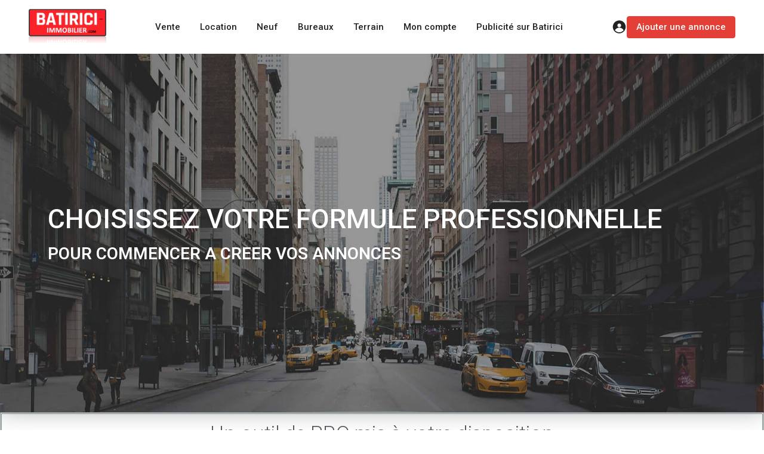

--- FILE ---
content_type: text/html; charset=UTF-8
request_url: https://batirici-immobilier.com/forfaits-professionnels/
body_size: 23252
content:
<!DOCTYPE html>
<html lang="fr-FR"   dir="ltr" >
<head>

    <meta charset="UTF-8" />
    <meta name="viewport" content="width=device-width, initial-scale=1,user-scalable=no">
    <link rel="pingback" href="https://batirici-immobilier.com/xmlrpc.php" />

    <title>Forfaits professionnels &#8211; Batirici Immobilier</title>
        <style>
            .wpestate-library-open-modal {
                margin-left: 5px;
                padding: 9px !important;
                animation: pulsex 2s infinite;
            }
            .wpestate-library-open-modal:before {
                content: '';
                width: 22px;
                height: 22px;
                background-image: url('https://batirici-immobilier.com/wp-content/plugins/residence-studio/img/editor-wpresidence.svg');
                background-position: center center;
                background-size: contain;
                background-repeat: no-repeat;
            }
            @keyframes pulsex {
                0% {
                    box-shadow: 0 0 0 0 rgba(255, 255, 255, 0.3);
                }
                70% {
                    box-shadow: 0 0 0 7px rgba(207, 207, 207, 0.7);
                }
                100% {
                    box-shadow: 0 0 0 0 rgba(255, 255, 255, 0);
                }
            }
            .wpestate-library-template-name {
                font-size: 20px;
            }
        </style>
    <meta name='robots' content='max-image-preview:large' />
	<style>img:is([sizes="auto" i], [sizes^="auto," i]) { contain-intrinsic-size: 3000px 1500px }</style>
	<link rel='dns-prefetch' href='//www.googletagmanager.com' />
<link rel='dns-prefetch' href='//fonts.googleapis.com' />
<link rel='preconnect' href='https://fonts.gstatic.com' crossorigin />
<script type="text/javascript">
/* <![CDATA[ */
window._wpemojiSettings = {"baseUrl":"https:\/\/s.w.org\/images\/core\/emoji\/16.0.1\/72x72\/","ext":".png","svgUrl":"https:\/\/s.w.org\/images\/core\/emoji\/16.0.1\/svg\/","svgExt":".svg","source":{"concatemoji":"https:\/\/batirici-immobilier.com\/wp-includes\/js\/wp-emoji-release.min.js?ver=6.8.3"}};
/*! This file is auto-generated */
!function(s,n){var o,i,e;function c(e){try{var t={supportTests:e,timestamp:(new Date).valueOf()};sessionStorage.setItem(o,JSON.stringify(t))}catch(e){}}function p(e,t,n){e.clearRect(0,0,e.canvas.width,e.canvas.height),e.fillText(t,0,0);var t=new Uint32Array(e.getImageData(0,0,e.canvas.width,e.canvas.height).data),a=(e.clearRect(0,0,e.canvas.width,e.canvas.height),e.fillText(n,0,0),new Uint32Array(e.getImageData(0,0,e.canvas.width,e.canvas.height).data));return t.every(function(e,t){return e===a[t]})}function u(e,t){e.clearRect(0,0,e.canvas.width,e.canvas.height),e.fillText(t,0,0);for(var n=e.getImageData(16,16,1,1),a=0;a<n.data.length;a++)if(0!==n.data[a])return!1;return!0}function f(e,t,n,a){switch(t){case"flag":return n(e,"\ud83c\udff3\ufe0f\u200d\u26a7\ufe0f","\ud83c\udff3\ufe0f\u200b\u26a7\ufe0f")?!1:!n(e,"\ud83c\udde8\ud83c\uddf6","\ud83c\udde8\u200b\ud83c\uddf6")&&!n(e,"\ud83c\udff4\udb40\udc67\udb40\udc62\udb40\udc65\udb40\udc6e\udb40\udc67\udb40\udc7f","\ud83c\udff4\u200b\udb40\udc67\u200b\udb40\udc62\u200b\udb40\udc65\u200b\udb40\udc6e\u200b\udb40\udc67\u200b\udb40\udc7f");case"emoji":return!a(e,"\ud83e\udedf")}return!1}function g(e,t,n,a){var r="undefined"!=typeof WorkerGlobalScope&&self instanceof WorkerGlobalScope?new OffscreenCanvas(300,150):s.createElement("canvas"),o=r.getContext("2d",{willReadFrequently:!0}),i=(o.textBaseline="top",o.font="600 32px Arial",{});return e.forEach(function(e){i[e]=t(o,e,n,a)}),i}function t(e){var t=s.createElement("script");t.src=e,t.defer=!0,s.head.appendChild(t)}"undefined"!=typeof Promise&&(o="wpEmojiSettingsSupports",i=["flag","emoji"],n.supports={everything:!0,everythingExceptFlag:!0},e=new Promise(function(e){s.addEventListener("DOMContentLoaded",e,{once:!0})}),new Promise(function(t){var n=function(){try{var e=JSON.parse(sessionStorage.getItem(o));if("object"==typeof e&&"number"==typeof e.timestamp&&(new Date).valueOf()<e.timestamp+604800&&"object"==typeof e.supportTests)return e.supportTests}catch(e){}return null}();if(!n){if("undefined"!=typeof Worker&&"undefined"!=typeof OffscreenCanvas&&"undefined"!=typeof URL&&URL.createObjectURL&&"undefined"!=typeof Blob)try{var e="postMessage("+g.toString()+"("+[JSON.stringify(i),f.toString(),p.toString(),u.toString()].join(",")+"));",a=new Blob([e],{type:"text/javascript"}),r=new Worker(URL.createObjectURL(a),{name:"wpTestEmojiSupports"});return void(r.onmessage=function(e){c(n=e.data),r.terminate(),t(n)})}catch(e){}c(n=g(i,f,p,u))}t(n)}).then(function(e){for(var t in e)n.supports[t]=e[t],n.supports.everything=n.supports.everything&&n.supports[t],"flag"!==t&&(n.supports.everythingExceptFlag=n.supports.everythingExceptFlag&&n.supports[t]);n.supports.everythingExceptFlag=n.supports.everythingExceptFlag&&!n.supports.flag,n.DOMReady=!1,n.readyCallback=function(){n.DOMReady=!0}}).then(function(){return e}).then(function(){var e;n.supports.everything||(n.readyCallback(),(e=n.source||{}).concatemoji?t(e.concatemoji):e.wpemoji&&e.twemoji&&(t(e.twemoji),t(e.wpemoji)))}))}((window,document),window._wpemojiSettings);
/* ]]> */
</script>
<style id='wp-emoji-styles-inline-css' type='text/css'>

	img.wp-smiley, img.emoji {
		display: inline !important;
		border: none !important;
		box-shadow: none !important;
		height: 1em !important;
		width: 1em !important;
		margin: 0 0.07em !important;
		vertical-align: -0.1em !important;
		background: none !important;
		padding: 0 !important;
	}
</style>
<style id='classic-theme-styles-inline-css' type='text/css'>
/*! This file is auto-generated */
.wp-block-button__link{color:#fff;background-color:#32373c;border-radius:9999px;box-shadow:none;text-decoration:none;padding:calc(.667em + 2px) calc(1.333em + 2px);font-size:1.125em}.wp-block-file__button{background:#32373c;color:#fff;text-decoration:none}
</style>
<link rel='stylesheet' id='residence_latest_items-cgb-style-css-css' href='https://batirici-immobilier.com/wp-content/plugins/residence-gutenberg/dist/blocks.style.build.css?ver=6.8.3' type='text/css' media='all' />
<style id='global-styles-inline-css' type='text/css'>
:root{--wp--preset--aspect-ratio--square: 1;--wp--preset--aspect-ratio--4-3: 4/3;--wp--preset--aspect-ratio--3-4: 3/4;--wp--preset--aspect-ratio--3-2: 3/2;--wp--preset--aspect-ratio--2-3: 2/3;--wp--preset--aspect-ratio--16-9: 16/9;--wp--preset--aspect-ratio--9-16: 9/16;--wp--preset--color--black: #000000;--wp--preset--color--cyan-bluish-gray: #abb8c3;--wp--preset--color--white: #ffffff;--wp--preset--color--pale-pink: #f78da7;--wp--preset--color--vivid-red: #cf2e2e;--wp--preset--color--luminous-vivid-orange: #ff6900;--wp--preset--color--luminous-vivid-amber: #fcb900;--wp--preset--color--light-green-cyan: #7bdcb5;--wp--preset--color--vivid-green-cyan: #00d084;--wp--preset--color--pale-cyan-blue: #8ed1fc;--wp--preset--color--vivid-cyan-blue: #0693e3;--wp--preset--color--vivid-purple: #9b51e0;--wp--preset--gradient--vivid-cyan-blue-to-vivid-purple: linear-gradient(135deg,rgba(6,147,227,1) 0%,rgb(155,81,224) 100%);--wp--preset--gradient--light-green-cyan-to-vivid-green-cyan: linear-gradient(135deg,rgb(122,220,180) 0%,rgb(0,208,130) 100%);--wp--preset--gradient--luminous-vivid-amber-to-luminous-vivid-orange: linear-gradient(135deg,rgba(252,185,0,1) 0%,rgba(255,105,0,1) 100%);--wp--preset--gradient--luminous-vivid-orange-to-vivid-red: linear-gradient(135deg,rgba(255,105,0,1) 0%,rgb(207,46,46) 100%);--wp--preset--gradient--very-light-gray-to-cyan-bluish-gray: linear-gradient(135deg,rgb(238,238,238) 0%,rgb(169,184,195) 100%);--wp--preset--gradient--cool-to-warm-spectrum: linear-gradient(135deg,rgb(74,234,220) 0%,rgb(151,120,209) 20%,rgb(207,42,186) 40%,rgb(238,44,130) 60%,rgb(251,105,98) 80%,rgb(254,248,76) 100%);--wp--preset--gradient--blush-light-purple: linear-gradient(135deg,rgb(255,206,236) 0%,rgb(152,150,240) 100%);--wp--preset--gradient--blush-bordeaux: linear-gradient(135deg,rgb(254,205,165) 0%,rgb(254,45,45) 50%,rgb(107,0,62) 100%);--wp--preset--gradient--luminous-dusk: linear-gradient(135deg,rgb(255,203,112) 0%,rgb(199,81,192) 50%,rgb(65,88,208) 100%);--wp--preset--gradient--pale-ocean: linear-gradient(135deg,rgb(255,245,203) 0%,rgb(182,227,212) 50%,rgb(51,167,181) 100%);--wp--preset--gradient--electric-grass: linear-gradient(135deg,rgb(202,248,128) 0%,rgb(113,206,126) 100%);--wp--preset--gradient--midnight: linear-gradient(135deg,rgb(2,3,129) 0%,rgb(40,116,252) 100%);--wp--preset--font-size--small: 13px;--wp--preset--font-size--medium: 20px;--wp--preset--font-size--large: 36px;--wp--preset--font-size--x-large: 42px;--wp--preset--spacing--20: 0.44rem;--wp--preset--spacing--30: 0.67rem;--wp--preset--spacing--40: 1rem;--wp--preset--spacing--50: 1.5rem;--wp--preset--spacing--60: 2.25rem;--wp--preset--spacing--70: 3.38rem;--wp--preset--spacing--80: 5.06rem;--wp--preset--shadow--natural: 6px 6px 9px rgba(0, 0, 0, 0.2);--wp--preset--shadow--deep: 12px 12px 50px rgba(0, 0, 0, 0.4);--wp--preset--shadow--sharp: 6px 6px 0px rgba(0, 0, 0, 0.2);--wp--preset--shadow--outlined: 6px 6px 0px -3px rgba(255, 255, 255, 1), 6px 6px rgba(0, 0, 0, 1);--wp--preset--shadow--crisp: 6px 6px 0px rgba(0, 0, 0, 1);}:where(.is-layout-flex){gap: 0.5em;}:where(.is-layout-grid){gap: 0.5em;}body .is-layout-flex{display: flex;}.is-layout-flex{flex-wrap: wrap;align-items: center;}.is-layout-flex > :is(*, div){margin: 0;}body .is-layout-grid{display: grid;}.is-layout-grid > :is(*, div){margin: 0;}:where(.wp-block-columns.is-layout-flex){gap: 2em;}:where(.wp-block-columns.is-layout-grid){gap: 2em;}:where(.wp-block-post-template.is-layout-flex){gap: 1.25em;}:where(.wp-block-post-template.is-layout-grid){gap: 1.25em;}.has-black-color{color: var(--wp--preset--color--black) !important;}.has-cyan-bluish-gray-color{color: var(--wp--preset--color--cyan-bluish-gray) !important;}.has-white-color{color: var(--wp--preset--color--white) !important;}.has-pale-pink-color{color: var(--wp--preset--color--pale-pink) !important;}.has-vivid-red-color{color: var(--wp--preset--color--vivid-red) !important;}.has-luminous-vivid-orange-color{color: var(--wp--preset--color--luminous-vivid-orange) !important;}.has-luminous-vivid-amber-color{color: var(--wp--preset--color--luminous-vivid-amber) !important;}.has-light-green-cyan-color{color: var(--wp--preset--color--light-green-cyan) !important;}.has-vivid-green-cyan-color{color: var(--wp--preset--color--vivid-green-cyan) !important;}.has-pale-cyan-blue-color{color: var(--wp--preset--color--pale-cyan-blue) !important;}.has-vivid-cyan-blue-color{color: var(--wp--preset--color--vivid-cyan-blue) !important;}.has-vivid-purple-color{color: var(--wp--preset--color--vivid-purple) !important;}.has-black-background-color{background-color: var(--wp--preset--color--black) !important;}.has-cyan-bluish-gray-background-color{background-color: var(--wp--preset--color--cyan-bluish-gray) !important;}.has-white-background-color{background-color: var(--wp--preset--color--white) !important;}.has-pale-pink-background-color{background-color: var(--wp--preset--color--pale-pink) !important;}.has-vivid-red-background-color{background-color: var(--wp--preset--color--vivid-red) !important;}.has-luminous-vivid-orange-background-color{background-color: var(--wp--preset--color--luminous-vivid-orange) !important;}.has-luminous-vivid-amber-background-color{background-color: var(--wp--preset--color--luminous-vivid-amber) !important;}.has-light-green-cyan-background-color{background-color: var(--wp--preset--color--light-green-cyan) !important;}.has-vivid-green-cyan-background-color{background-color: var(--wp--preset--color--vivid-green-cyan) !important;}.has-pale-cyan-blue-background-color{background-color: var(--wp--preset--color--pale-cyan-blue) !important;}.has-vivid-cyan-blue-background-color{background-color: var(--wp--preset--color--vivid-cyan-blue) !important;}.has-vivid-purple-background-color{background-color: var(--wp--preset--color--vivid-purple) !important;}.has-black-border-color{border-color: var(--wp--preset--color--black) !important;}.has-cyan-bluish-gray-border-color{border-color: var(--wp--preset--color--cyan-bluish-gray) !important;}.has-white-border-color{border-color: var(--wp--preset--color--white) !important;}.has-pale-pink-border-color{border-color: var(--wp--preset--color--pale-pink) !important;}.has-vivid-red-border-color{border-color: var(--wp--preset--color--vivid-red) !important;}.has-luminous-vivid-orange-border-color{border-color: var(--wp--preset--color--luminous-vivid-orange) !important;}.has-luminous-vivid-amber-border-color{border-color: var(--wp--preset--color--luminous-vivid-amber) !important;}.has-light-green-cyan-border-color{border-color: var(--wp--preset--color--light-green-cyan) !important;}.has-vivid-green-cyan-border-color{border-color: var(--wp--preset--color--vivid-green-cyan) !important;}.has-pale-cyan-blue-border-color{border-color: var(--wp--preset--color--pale-cyan-blue) !important;}.has-vivid-cyan-blue-border-color{border-color: var(--wp--preset--color--vivid-cyan-blue) !important;}.has-vivid-purple-border-color{border-color: var(--wp--preset--color--vivid-purple) !important;}.has-vivid-cyan-blue-to-vivid-purple-gradient-background{background: var(--wp--preset--gradient--vivid-cyan-blue-to-vivid-purple) !important;}.has-light-green-cyan-to-vivid-green-cyan-gradient-background{background: var(--wp--preset--gradient--light-green-cyan-to-vivid-green-cyan) !important;}.has-luminous-vivid-amber-to-luminous-vivid-orange-gradient-background{background: var(--wp--preset--gradient--luminous-vivid-amber-to-luminous-vivid-orange) !important;}.has-luminous-vivid-orange-to-vivid-red-gradient-background{background: var(--wp--preset--gradient--luminous-vivid-orange-to-vivid-red) !important;}.has-very-light-gray-to-cyan-bluish-gray-gradient-background{background: var(--wp--preset--gradient--very-light-gray-to-cyan-bluish-gray) !important;}.has-cool-to-warm-spectrum-gradient-background{background: var(--wp--preset--gradient--cool-to-warm-spectrum) !important;}.has-blush-light-purple-gradient-background{background: var(--wp--preset--gradient--blush-light-purple) !important;}.has-blush-bordeaux-gradient-background{background: var(--wp--preset--gradient--blush-bordeaux) !important;}.has-luminous-dusk-gradient-background{background: var(--wp--preset--gradient--luminous-dusk) !important;}.has-pale-ocean-gradient-background{background: var(--wp--preset--gradient--pale-ocean) !important;}.has-electric-grass-gradient-background{background: var(--wp--preset--gradient--electric-grass) !important;}.has-midnight-gradient-background{background: var(--wp--preset--gradient--midnight) !important;}.has-small-font-size{font-size: var(--wp--preset--font-size--small) !important;}.has-medium-font-size{font-size: var(--wp--preset--font-size--medium) !important;}.has-large-font-size{font-size: var(--wp--preset--font-size--large) !important;}.has-x-large-font-size{font-size: var(--wp--preset--font-size--x-large) !important;}
:where(.wp-block-post-template.is-layout-flex){gap: 1.25em;}:where(.wp-block-post-template.is-layout-grid){gap: 1.25em;}
:where(.wp-block-columns.is-layout-flex){gap: 2em;}:where(.wp-block-columns.is-layout-grid){gap: 2em;}
:root :where(.wp-block-pullquote){font-size: 1.5em;line-height: 1.6;}
</style>
<link rel='stylesheet' id='mlsimport-css' href='https://batirici-immobilier.com/wp-content/plugins/mlsimport/public/css/mlsimport-public.css?ver=6.1.0' type='text/css' media='all' />
<link rel='stylesheet' id='woocommerce-layout-css' href='https://batirici-immobilier.com/wp-content/plugins/woocommerce/assets/css/woocommerce-layout.css?ver=10.3.7' type='text/css' media='all' />
<link rel='stylesheet' id='woocommerce-smallscreen-css' href='https://batirici-immobilier.com/wp-content/plugins/woocommerce/assets/css/woocommerce-smallscreen.css?ver=10.3.7' type='text/css' media='only screen and (max-width: 768px)' />
<link rel='stylesheet' id='woocommerce-general-css' href='https://batirici-immobilier.com/wp-content/plugins/woocommerce/assets/css/woocommerce.css?ver=10.3.7' type='text/css' media='all' />
<style id='woocommerce-inline-inline-css' type='text/css'>
.woocommerce form .form-row .required { visibility: visible; }
</style>
<link rel='stylesheet' id='brands-styles-css' href='https://batirici-immobilier.com/wp-content/plugins/woocommerce/assets/css/brands.css?ver=10.3.7' type='text/css' media='all' />
<link rel='stylesheet' id='wpestate_style-css' href='https://batirici-immobilier.com/wp-content/themes/wpresidence/style.min.css?ver=1.0' type='text/css' media='all' />
<style id='wpestate_style-inline-css' type='text/css'>

        body::after{
            position:absolute;
            width:0;
            height:0;
            overflow:hidden;
            z-index:-1; // hide images
            content:url();   // load images
            }
        }
</style>
<link rel='stylesheet' id='wpestate-child-style-css' href='https://batirici-immobilier.com/wp-content/themes/wpresidence-child/style.css?ver=5.1.0' type='text/css' media='all' />
<link rel='stylesheet' id='theme-main-css-css' href='https://batirici-immobilier.com/wp-content/themes/wpresidence/public/css/main.css?ver=6.8.3' type='text/css' media='all' />
<link rel='stylesheet' id='bootstrap-selectcss.min-css' href='https://batirici-immobilier.com/wp-content/themes/wpresidence/public/css/bootstrap-select.min.css?ver=5.1.0' type='text/css' media='all' />
<link rel='stylesheet' id='wpestate-roboto-css' href='https://fonts.googleapis.com/css?family=Roboto%3Awght%40300%2C400%2C500%2C700&#038;subset=latin%2Clatin-ext&#038;display=swap&#038;ver=6.8.3' type='text/css' media='all' />
<link rel='stylesheet' id='font-awesome6.4.2.min-css' href='https://batirici-immobilier.com/wp-content/themes/wpresidence/public/fontawesome/css/all.min.css?ver=6.8.3' type='text/css' media='all' />
<link rel='stylesheet' id='fontello-css' href='https://batirici-immobilier.com/wp-content/themes/wpresidence/css/fontello.min.css?ver=6.8.3' type='text/css' media='all' />
<link rel='stylesheet' id='jquery.ui.theme-css' href='https://batirici-immobilier.com/wp-content/themes/wpresidence/public/css/jquery-ui.min.css?ver=6.8.3' type='text/css' media='all' />
<link rel='stylesheet' id='wpestate_leaflet_css-css' href='https://batirici-immobilier.com/wp-content/themes/wpresidence/js/openstreet/leaflet.css?ver=5.1.0' type='text/css' media='all' />
<link rel='stylesheet' id='wpestate_leaflet_css_markerCluster-css' href='https://batirici-immobilier.com/wp-content/themes/wpresidence/js/openstreet/MarkerCluster.css?ver=5.1.0' type='text/css' media='all' />
<link rel='stylesheet' id='wpestate_leaflet_css_markerCluster_default-css' href='https://batirici-immobilier.com/wp-content/themes/wpresidence/js/openstreet/MarkerCluster.Default.css?ver=5.1.0' type='text/css' media='all' />
<link rel='stylesheet' id='recent-posts-widget-with-thumbnails-public-style-css' href='https://batirici-immobilier.com/wp-content/plugins/recent-posts-widget-with-thumbnails/public.css?ver=7.1.1' type='text/css' media='all' />
<link rel='stylesheet' id='elementor-icons-css' href='https://batirici-immobilier.com/wp-content/plugins/elementor/assets/lib/eicons/css/elementor-icons.min.css?ver=5.44.0' type='text/css' media='all' />
<link rel='stylesheet' id='elementor-frontend-css' href='https://batirici-immobilier.com/wp-content/plugins/elementor/assets/css/frontend.min.css?ver=3.32.5' type='text/css' media='all' />
<link rel='stylesheet' id='elementor-post-19183-css' href='https://batirici-immobilier.com/wp-content/uploads/elementor/css/post-19183.css?ver=1768959894' type='text/css' media='all' />
<link rel='stylesheet' id='widget-heading-css' href='https://batirici-immobilier.com/wp-content/plugins/elementor/assets/css/widget-heading.min.css?ver=3.32.5' type='text/css' media='all' />
<link rel='stylesheet' id='widget-icon-box-css' href='https://batirici-immobilier.com/wp-content/plugins/elementor/assets/css/widget-icon-box.min.css?ver=3.32.5' type='text/css' media='all' />
<link rel='stylesheet' id='widget-spacer-css' href='https://batirici-immobilier.com/wp-content/plugins/elementor/assets/css/widget-spacer.min.css?ver=3.32.5' type='text/css' media='all' />
<link rel='stylesheet' id='widget-menu-anchor-css' href='https://batirici-immobilier.com/wp-content/plugins/elementor/assets/css/widget-menu-anchor.min.css?ver=3.32.5' type='text/css' media='all' />
<link rel='stylesheet' id='widget-divider-css' href='https://batirici-immobilier.com/wp-content/plugins/elementor/assets/css/widget-divider.min.css?ver=3.32.5' type='text/css' media='all' />
<link rel='stylesheet' id='widget-icon-list-css' href='https://batirici-immobilier.com/wp-content/plugins/elementor/assets/css/widget-icon-list.min.css?ver=3.32.5' type='text/css' media='all' />
<link rel='stylesheet' id='widget-image-css' href='https://batirici-immobilier.com/wp-content/plugins/elementor/assets/css/widget-image.min.css?ver=3.32.5' type='text/css' media='all' />
<link rel='stylesheet' id='elementor-post-19540-css' href='https://batirici-immobilier.com/wp-content/uploads/elementor/css/post-19540.css?ver=1768997215' type='text/css' media='all' />
<link rel="preload" as="style" href="https://fonts.googleapis.com/css?family=Roboto:500&#038;display=swap&#038;ver=1764885724" /><link rel="stylesheet" href="https://fonts.googleapis.com/css?family=Roboto:500&#038;display=swap&#038;ver=1764885724" media="print" onload="this.media='all'"><noscript><link rel="stylesheet" href="https://fonts.googleapis.com/css?family=Roboto:500&#038;display=swap&#038;ver=1764885724" /></noscript><link rel='stylesheet' id='elementor-gf-roboto-css' href='https://fonts.googleapis.com/css?family=Roboto:100,100italic,200,200italic,300,300italic,400,400italic,500,500italic,600,600italic,700,700italic,800,800italic,900,900italic&#038;display=auto' type='text/css' media='all' />
<link rel='stylesheet' id='elementor-gf-robotoslab-css' href='https://fonts.googleapis.com/css?family=Roboto+Slab:100,100italic,200,200italic,300,300italic,400,400italic,500,500italic,600,600italic,700,700italic,800,800italic,900,900italic&#038;display=auto' type='text/css' media='all' />
<link rel='stylesheet' id='elementor-gf-economica-css' href='https://fonts.googleapis.com/css?family=Economica:100,100italic,200,200italic,300,300italic,400,400italic,500,500italic,600,600italic,700,700italic,800,800italic,900,900italic&#038;display=auto' type='text/css' media='all' />
<link rel='stylesheet' id='elementor-icons-shared-0-css' href='https://batirici-immobilier.com/wp-content/plugins/elementor/assets/lib/font-awesome/css/fontawesome.min.css?ver=5.15.3' type='text/css' media='all' />
<link rel='stylesheet' id='elementor-icons-fa-solid-css' href='https://batirici-immobilier.com/wp-content/plugins/elementor/assets/lib/font-awesome/css/solid.min.css?ver=5.15.3' type='text/css' media='all' />
<link rel='stylesheet' id='elementor-icons-fa-regular-css' href='https://batirici-immobilier.com/wp-content/plugins/elementor/assets/lib/font-awesome/css/regular.min.css?ver=5.15.3' type='text/css' media='all' />
<script type="text/javascript" src="https://batirici-immobilier.com/wp-content/plugins/jquery-updater/js/jquery-3.7.1.min.js?ver=3.7.1" id="jquery-core-js"></script>
<script type="text/javascript" src="https://batirici-immobilier.com/wp-content/plugins/jquery-updater/js/jquery-migrate-3.5.2.min.js?ver=3.5.2" id="jquery-migrate-js"></script>
<script type="text/javascript" src="https://batirici-immobilier.com/wp-content/plugins/mlsimport/public/js/mlsimport-public.js?ver=6.1.0" id="mlsimport-js"></script>
<script type="text/javascript" src="//batirici-immobilier.com/wp-content/plugins/revslider/sr6/assets/js/rbtools.min.js?ver=6.7.38" async id="tp-tools-js"></script>
<script type="text/javascript" src="//batirici-immobilier.com/wp-content/plugins/revslider/sr6/assets/js/rs6.min.js?ver=6.7.38" async id="revmin-js"></script>
<script type="text/javascript" src="https://batirici-immobilier.com/wp-content/plugins/woocommerce/assets/js/jquery-blockui/jquery.blockUI.min.js?ver=2.7.0-wc.10.3.7" id="wc-jquery-blockui-js" defer="defer" data-wp-strategy="defer"></script>
<script type="text/javascript" id="wc-add-to-cart-js-extra">
/* <![CDATA[ */
var wc_add_to_cart_params = {"ajax_url":"\/wp-admin\/admin-ajax.php","wc_ajax_url":"\/?wc-ajax=%%endpoint%%","i18n_view_cart":"Voir le panier","cart_url":"https:\/\/batirici-immobilier.com\/panier\/","is_cart":"","cart_redirect_after_add":"no"};
/* ]]> */
</script>
<script type="text/javascript" src="https://batirici-immobilier.com/wp-content/plugins/woocommerce/assets/js/frontend/add-to-cart.min.js?ver=10.3.7" id="wc-add-to-cart-js" defer="defer" data-wp-strategy="defer"></script>
<script type="text/javascript" src="https://batirici-immobilier.com/wp-content/plugins/woocommerce/assets/js/js-cookie/js.cookie.min.js?ver=2.1.4-wc.10.3.7" id="wc-js-cookie-js" defer="defer" data-wp-strategy="defer"></script>
<script type="text/javascript" id="woocommerce-js-extra">
/* <![CDATA[ */
var woocommerce_params = {"ajax_url":"\/wp-admin\/admin-ajax.php","wc_ajax_url":"\/?wc-ajax=%%endpoint%%","i18n_password_show":"Afficher le mot de passe","i18n_password_hide":"Masquer le mot de passe"};
/* ]]> */
</script>
<script type="text/javascript" src="https://batirici-immobilier.com/wp-content/plugins/woocommerce/assets/js/frontend/woocommerce.min.js?ver=10.3.7" id="woocommerce-js" defer="defer" data-wp-strategy="defer"></script>
<script type="text/javascript" src="https://batirici-immobilier.com/wp-content/themes/wpresidence/js/modernizr.custom.62456.js?ver=5.1.0" id="modernizr.custom.62456-js"></script>

<!-- Extrait de code de la balise Google (gtag.js) ajouté par Site Kit -->
<!-- Extrait Google Analytics ajouté par Site Kit -->
<script type="text/javascript" src="https://www.googletagmanager.com/gtag/js?id=GT-W6KJPZV" id="google_gtagjs-js" async></script>
<script type="text/javascript" id="google_gtagjs-js-after">
/* <![CDATA[ */
window.dataLayer = window.dataLayer || [];function gtag(){dataLayer.push(arguments);}
gtag("set","linker",{"domains":["batirici-immobilier.com"]});
gtag("js", new Date());
gtag("set", "developer_id.dZTNiMT", true);
gtag("config", "GT-W6KJPZV");
/* ]]> */
</script>
<link rel="https://api.w.org/" href="https://batirici-immobilier.com/wp-json/" /><link rel="alternate" title="JSON" type="application/json" href="https://batirici-immobilier.com/wp-json/wp/v2/pages/19540" /><link rel="canonical" href="https://batirici-immobilier.com/forfaits-professionnels/" />
<link rel="alternate" title="oEmbed (JSON)" type="application/json+oembed" href="https://batirici-immobilier.com/wp-json/oembed/1.0/embed?url=https%3A%2F%2Fbatirici-immobilier.com%2Fforfaits-professionnels%2F" />
<link rel="alternate" title="oEmbed (XML)" type="text/xml+oembed" href="https://batirici-immobilier.com/wp-json/oembed/1.0/embed?url=https%3A%2F%2Fbatirici-immobilier.com%2Fforfaits-professionnels%2F&#038;format=xml" />
<meta name="generator" content="Site Kit by Google 1.164.0" /><style type='text/css'>:root{/* base variables START */--wp-estate-main-color-option: #e43f36;/* base variables END *//* layout variables START *//* layout variables END *//* logo variables START */--wp-estate-logo-max-height-option: 60px;/* logo variables END *//* header variables START */--wp-estate-top-bar-back-option: #fdfdfd;--wp-estate-top-bar-font-option: #1a171b;--wp-estate-transparent-menu-font-color-option: #8f0908;--wp-estate-transparent-menu-hover-font-color-option: #8f0908;--wp-estate-menu-items-color-option: #000000;--wp-estate-menu-hover-font-color-option: #000000;--wp-estate-menu-hover-back-color-option: #ffffff;/* header variables END *//* mobile_header variables START *//* mobile_header variables END *//* search variables START */--wp-estate-adv-search-back-color-option: #e7e7e7;--wp-estate-adv-search-font-color-option: #1a171b;/* search variables END *//* general variables START */--wp-estate-background-color-option: #ffffff;--wp_estate_content_back_color-option: #ffffff;--wp_estate_breadcrumbs_font_color-option: #99a3b1;--wp-estate-font-color-option: #768082;--wp_estate_link_color-option: #e43f36;--wp_estate_headings_color-option: #434a54;--wp-estate-hover-button-color-option: #e43f36;/* general variables END *//* map variables START *//* map variables END *//* property_unit variables START */--wp-estate-card-details-font-awsome-size-option: 13px;--wp-estate-card-details-image_icon-size-option: 17px;--wp-estate-card-details-font-family-option: Roboto;--wp-estate-card-details-font-size-option: 14px;--wp-estate-card-details-line-height-option: 14px;--wp-estate-card-details-font-weight-option: 500;--wp-estate-card-details-alignment-option: fill;--wp-estate-card-details-image-position-option: left;--wp-estate-card-details-gap-option: px;/* property_unit variables END *//* widgets variables START */--wp-estate-sidebar-widget-color-option: #fdfdfd;/* widgets variables END *//* footer variables START */--wp-estate-footer-back-color-option: #282D33;--wp-estate-footer-font-color-option: #72777F;--wp-estate-footer-copy-color-option: #72777F;/* footer variables END *//* content_area_padding variables START *//* content_area_padding variables END *//* property_unit_padding variables START *//* property_unit_padding variables END *//* widget_padding variables START *//* widget_padding variables END *//* borders_and_units variables START *//* borders_and_units variables END *//* min_heights variables START *//* min_heights variables END *//* dashboard_colors variables START *//* dashboard_colors variables END *//* typography variables START *//* typography variables END *//* others variables START *//* others variables END */}#access ul ul a{border-bottom: 1px solid #404852!important;}.master_header{border-bottom: 0px solid #404852!important;}#access ul ul {border-left: 1px solid #404852!important;border-right: 1px solid #404852!important;border-bottom: 1px solid #404852!important;border-top: 1px solid #404852!important;border-bottom-left-radius: 4px;border-bottom-right-radius: 4px;-webkit-box-shadow: 0px 2px 0px 0px rgba(64, 72, 82, 1);box-shadow: 0px 2px 0px 0px rgba(64, 72, 82, 1);}.featured_prop_price .price_label {color: #8f0908;}.filter_menu li:hover {color: #ffffff;}@media only screen and (max-width: 1150px){#access a {font-size: 14px;padding-left: 15px;padding-right: 15px;}}</style>	<noscript><style>.woocommerce-product-gallery{ opacity: 1 !important; }</style></noscript>
	<meta name="generator" content="Elementor 3.32.5; features: additional_custom_breakpoints; settings: css_print_method-external, google_font-enabled, font_display-auto">
<style type="text/css">.recentcomments a{display:inline !important;padding:0 !important;margin:0 !important;}</style>			<style>
				.e-con.e-parent:nth-of-type(n+4):not(.e-lazyloaded):not(.e-no-lazyload),
				.e-con.e-parent:nth-of-type(n+4):not(.e-lazyloaded):not(.e-no-lazyload) * {
					background-image: none !important;
				}
				@media screen and (max-height: 1024px) {
					.e-con.e-parent:nth-of-type(n+3):not(.e-lazyloaded):not(.e-no-lazyload),
					.e-con.e-parent:nth-of-type(n+3):not(.e-lazyloaded):not(.e-no-lazyload) * {
						background-image: none !important;
					}
				}
				@media screen and (max-height: 640px) {
					.e-con.e-parent:nth-of-type(n+2):not(.e-lazyloaded):not(.e-no-lazyload),
					.e-con.e-parent:nth-of-type(n+2):not(.e-lazyloaded):not(.e-no-lazyload) * {
						background-image: none !important;
					}
				}
			</style>
			<meta name="generator" content="Redux 4.5.5" /><meta name="generator" content="Powered by Slider Revolution 6.7.38 - responsive, Mobile-Friendly Slider Plugin for WordPress with comfortable drag and drop interface." />
<link rel="icon" href="https://batirici-immobilier.com/wp-content/uploads/2021/01/logo-HD-batiric-immobilier-36x36.png" sizes="32x32" />
<link rel="icon" href="https://batirici-immobilier.com/wp-content/uploads/2021/01/logo-HD-batiric-immobilier-300x300.png" sizes="192x192" />
<link rel="apple-touch-icon" href="https://batirici-immobilier.com/wp-content/uploads/2021/01/logo-HD-batiric-immobilier-300x300.png" />
<meta name="msapplication-TileImage" content="https://batirici-immobilier.com/wp-content/uploads/2021/01/logo-HD-batiric-immobilier-300x300.png" />
<script>function setREVStartSize(e){
			//window.requestAnimationFrame(function() {
				window.RSIW = window.RSIW===undefined ? window.innerWidth : window.RSIW;
				window.RSIH = window.RSIH===undefined ? window.innerHeight : window.RSIH;
				try {
					var pw = document.getElementById(e.c).parentNode.offsetWidth,
						newh;
					pw = pw===0 || isNaN(pw) || (e.l=="fullwidth" || e.layout=="fullwidth") ? window.RSIW : pw;
					e.tabw = e.tabw===undefined ? 0 : parseInt(e.tabw);
					e.thumbw = e.thumbw===undefined ? 0 : parseInt(e.thumbw);
					e.tabh = e.tabh===undefined ? 0 : parseInt(e.tabh);
					e.thumbh = e.thumbh===undefined ? 0 : parseInt(e.thumbh);
					e.tabhide = e.tabhide===undefined ? 0 : parseInt(e.tabhide);
					e.thumbhide = e.thumbhide===undefined ? 0 : parseInt(e.thumbhide);
					e.mh = e.mh===undefined || e.mh=="" || e.mh==="auto" ? 0 : parseInt(e.mh,0);
					if(e.layout==="fullscreen" || e.l==="fullscreen")
						newh = Math.max(e.mh,window.RSIH);
					else{
						e.gw = Array.isArray(e.gw) ? e.gw : [e.gw];
						for (var i in e.rl) if (e.gw[i]===undefined || e.gw[i]===0) e.gw[i] = e.gw[i-1];
						e.gh = e.el===undefined || e.el==="" || (Array.isArray(e.el) && e.el.length==0)? e.gh : e.el;
						e.gh = Array.isArray(e.gh) ? e.gh : [e.gh];
						for (var i in e.rl) if (e.gh[i]===undefined || e.gh[i]===0) e.gh[i] = e.gh[i-1];
											
						var nl = new Array(e.rl.length),
							ix = 0,
							sl;
						e.tabw = e.tabhide>=pw ? 0 : e.tabw;
						e.thumbw = e.thumbhide>=pw ? 0 : e.thumbw;
						e.tabh = e.tabhide>=pw ? 0 : e.tabh;
						e.thumbh = e.thumbhide>=pw ? 0 : e.thumbh;
						for (var i in e.rl) nl[i] = e.rl[i]<window.RSIW ? 0 : e.rl[i];
						sl = nl[0];
						for (var i in nl) if (sl>nl[i] && nl[i]>0) { sl = nl[i]; ix=i;}
						var m = pw>(e.gw[ix]+e.tabw+e.thumbw) ? 1 : (pw-(e.tabw+e.thumbw)) / (e.gw[ix]);
						newh =  (e.gh[ix] * m) + (e.tabh + e.thumbh);
					}
					var el = document.getElementById(e.c);
					if (el!==null && el) el.style.height = newh+"px";
					el = document.getElementById(e.c+"_wrapper");
					if (el!==null && el) {
						el.style.height = newh+"px";
						el.style.display = "block";
					}
				} catch(e){
					console.log("Failure at Presize of Slider:" + e)
				}
			//});
		  };</script>
		<style type="text/css" id="wp-custom-css">
			
.advanced_search_shortcode .adv_extended_options_text {
    width: 40% !important;
}
span.inforoom svg {
    width: 20px !important;
}
#access ul {
    margin: 0 0 0 -4.8125em !important;
}
.user_profile_explain {
    display: none !important;
}
.submit_mandatory.col-md-12 {
    display: none !important;
}
.wpestate_latest_listings_sh .listing_wrapper{
	opacity:1 !important;
}
.subfooter_menu li {
    margin-left: 10px !important;
}
.adv_extended_options_text {
    margin-top: 30px !important;
}
a:hover{
	color: #dd3333 !important;
}
.mobile_header i {
    color: #1b1919 !important;
}
.mobile_header {
    background-color: #ffffff !important;
}
.mobile-logo img {
    max-height: 50px !important;
}
.elementor-nav-menu--main .elementor-nav-menu a, .elementor-nav-menu--main .elementor-nav-menu a.highlighted, .elementor-nav-menu--main .elementor-nav-menu a:focus, .elementor-nav-menu--main .elementor-nav-menu a:hover {
    padding: 11px 6px !important;
}
.elementor-19094 .elementor-element.elementor-element-2c1b2707 {
    margin-top: -20px !important;
    }
.breadcrumb_container {
    display: none !important;
}
li.zoom-social_icons-list__item {
    width: 9% !important;
}
		</style>
		</head>

<body data-ocssl='1' class="wp-singular page-template page-template-elementor_header_footer page page-id-19540 wp-theme-wpresidence wp-child-theme-wpresidence-child theme-wpresidence woocommerce-no-js wpresidence_header_logo_align_left wpresidence_header3_logo_align_left wpresidence_header_menu_type1_align_center wpresidence_header_menu_type3_4_text_align_left elementor-default elementor-template-full-width elementor-kit-19183 elementor-page elementor-page-19540">

<!-- Mobile wrapper container -->
<div class="mobilewrapper" id="mobilewrapper_links">
    <div class="snap-drawers">
        <!-- Left Sidebar for mobile menu -->
        <div class="snap-drawer snap-drawer-left">
            <div class="mobilemenu-close"><i class="fas fa-times"></i></div>
                            <a href="https://batirici-immobilier.com/property-submit-front/" class="submit_listing">Ajouter une annonce</a>
            <ul id="menu-main-menu" class="mobilex-menu"><li id="menu-item-25087" class="menu-item menu-item-type-post_type menu-item-object-page menu-item-25087"><a href="https://batirici-immobilier.com/vente/">Vente</a></li>
<li id="menu-item-25086" class="menu-item menu-item-type-post_type menu-item-object-page menu-item-25086"><a href="https://batirici-immobilier.com/location/">Location</a></li>
<li id="menu-item-25085" class="menu-item menu-item-type-post_type menu-item-object-page menu-item-25085"><a href="https://batirici-immobilier.com/neuf/">Neuf</a></li>
<li id="menu-item-25084" class="menu-item menu-item-type-post_type menu-item-object-page menu-item-25084"><a href="https://batirici-immobilier.com/bureaux/">Bureaux</a></li>
<li id="menu-item-25102" class="menu-item menu-item-type-post_type menu-item-object-page menu-item-25102"><a href="https://batirici-immobilier.com/terrain/">Terrain</a></li>
<li id="menu-item-25271" class="menu-item menu-item-type-post_type menu-item-object-page menu-item-25271"><a href="https://batirici-immobilier.com/register/">Mon compte</a></li>
<li id="menu-item-25626" class="menu-item menu-item-type-custom menu-item-object-custom menu-item-25626"><a href="https://www.batirici.ci/tarification-batirici-groupe/">Publicité sur Batirici</a></li>
</ul>        </div>
    </div>
</div>


<!-- User mobile wrapper container -->
<div class="mobilewrapper-user" id="mobilewrapperuser">
    <div class="snap-drawers">
        <!-- Right Sidebar for user mobile menu -->
        <div class="snap-drawer snap-drawer-right">
            <div class="mobilemenu-close-user"><i class="fas fa-times"></i></div>

            <div class="login_form wpestate_login_form_wrapper">
    <div class="login_register_div_title">Connectez-vous à votre compte</div>
    <div class="loginalert login_register_message_area" ></div>
    <input type="text" class="form-control wpestate_login_form_username" name="log"  placeholder="Nom d&#039;utilisateur"/>

    <div class="password_holder">
        <input type="password" class="form-control wpestate_login_form_password " name="pwd" placeholder="Mot de passe"/>
        <i class="far fa-eye-slash show_hide_password"></i>
    </div>
    <input type="hidden" name="loginpop" class="loginpop" value="0">
    <input type="hidden" class="wpestate_login_form_security" name="security-login-topbar" 
            value="812ca9c858">
    <button class="wpresidence_button wpestate_login_submit_button" >Connexion</button>
        <input type="hidden" class="wpestate_social_login_nonce" value="9f1611de17">

    
        

    </div>
<div class="login_form wpestate_register_form_wrapper" >



    

    <div class="login_register_div_title">Créer un compte</div>
    <div class="loginalert wpestate_register_message_area"></div>
    
    <input type="text" name="user_login_register"  class="form-control wpestate_register_form_usenmame" placeholder="Nom d&#039;utilisateur"/>
    <input type="email" name="user_email_register" class="form-control wpestate_register_form_email" placeholder="Adresse email" />

            <div class="password_holder">
            <input type="password" name="user_password"  class="form-control wpestate_register_form_password" placeholder="Mot de passe"/>
            <i class="far fa-eye-slash show_hide_password"></i>
        </div>
        <div class="password_holder">
            <input type="password" name="user_password_retype"  class="form-control wpestate_register_form_password_retype" placeholder="Retaper le mot de passe"/>
            <i class="far fa-eye-slash show_hide_password"></i>
        </div>
    
            <select  name="new_user_type_topbar" class="form-select wpestate_register_form_user_type">
            <option value="0">Sélectionnez le type d&#039;utilisateur</option>
                                <option value="subscriber">Utilisateur</option>
                                <option value="wpresidence_agency_role">Agence</option>
                                <option value="wpresidence_developer_role">Promoteur</option>
                    </select>
    
    <div class="wpestate_register_form_agree_terms_label_wrapper">
        <input type="checkbox" name="terms" id="user_terms_register_topbar_mobile" class="wpestate_register_form_agree_terms " />
        <label class="wpestate_register_form_agree_terms_label" for="user_terms_register_topbar_mobile">
            J&#039;accepte les <a href="https://batirici-immobilier.com/terms-of-user/" target="_blank" class="wpestate_register_form_agree_terms_link">conditions générales du site</a>        </label>
    </div>

    
    <input type="hidden" class="wpestate_register_form_security" name="security-register-topbar" value="53ce3a6fb2">
    <button class="wpresidence_button wpestate_register_submit_button">S&#039;inscrire</button>

    </div><div class="login_form wpestate_forgot_form_wrapper ">
    <div class="login_register_div_title">Réinitialiser mot de passe</div>
    <div class="loginalert login_register_message_area" ></div>

    <input type="email" class="form-control wpestate_forgot_form_email " name="forgot_email" placeholder="Entrez votre adresse E-mail" size="20" />
  
    <input type="hidden" id="security-forgot-topbar" name="security-forgot-topbar" value="e1f5357e5c" /><input type="hidden" name="_wp_http_referer" value="/forfaits-professionnels/" />

    <input type="hidden" class="wpestate_forgot_form_security" name="security-login-topbar" 
            value="24b75ca1a0">

    
    <input type="hidden" class="wpestate_auth_postid" value="19540">
    <button class="wpresidence_button wpestate_forgot_password_submit_button" name="forgot">Réinitialiser mot de passe</button>
</div><div class="login_modal_control">
    <a href="#" class="wpestate_login_form_switch_login">Retour à la connexion</a>
    <a href="#" class="wpestate_login_form_switch_register">Inscrivez-vous ici !</a>
    <a href="#" class="wpestate_login_form_switch_forgot">Mot de passe oublié?</a>


    <input type="hidden" name="loginpop" class="loginpop" value="0">
</div>        </div>
    </div>
</div>



<div class="website-wrapper wpresidence_wrapper_for_header_type1  wide " id="all_wrapper" >

  
  <div class="container-fluid px-0 wpresidence_main_wrapper_class  wide  has_header_type1 ">

    


    
      

         
        
        <div class="mobile_header exclude-rtl d-xl-none mobile_header_sticky_no">
    <div class="mobile-trigger exclude-rtl"><i class="fas fa-bars"></i></div>
    <div class="mobile-logo">
        <a href="https://batirici-immobilier.com">
        <img src="https://batirici-immobilier.com/wp-content/uploads/2024/02/logo-immo.png" class="img-responsive retina_ready" alt="logo pour mobile"/>        </a> 
    </div>  
    
            <div class="mobile-trigger-user">
            <i class="fas fa-user-circle"></i>        </div>
    </div>


                
        <!-- Master header div with dynamic classes -->
        <div class="master_header d-none d-xl-block d-flex   wide ">
         
  
            
            <!-- Header wrapper with dynamic classes and Bootstrap flex classes -->
            <header class="header_wrapper d-flex w-100  header_type1 hover_type_1 ">
                
                                
                <div class="header_wrapper_inside mx-5 py-0 d-flex w-100 flex-wrap align-items-center justify-content-between "
        data-logo="https://batirici-immobilier.com/wp-content/uploads/2024/02/logo-immo.png"
        data-sticky-logo="https://batirici-immobilier.com/wp-content/uploads/2024/02/logo-immo.png">
        <div class="logo " >
            <a href="https://batirici-immobilier.com"><img id="logo_image" src="https://batirici-immobilier.com/wp-content/uploads/2024/02/logo-immo.png" class="img-responsive retina_ready" alt="logo de la Société"/></a></div>       <nav class="wpresidence-navigation-menu px-5 py-0 navbar navbar-expand-lg"><div class="menu-mega-menu-updated-container"><ul id="menu-header-anonnce" class="menu"><li id="menu-item-25087" class="menu-item menu-item-type-post_type menu-item-object-page no-megamenu   "><a class="menu-item-link"  href="https://batirici-immobilier.com/vente/">Vente</a></li>
<li id="menu-item-25086" class="menu-item menu-item-type-post_type menu-item-object-page no-megamenu   "><a class="menu-item-link"  href="https://batirici-immobilier.com/location/">Location</a></li>
<li id="menu-item-25085" class="menu-item menu-item-type-post_type menu-item-object-page no-megamenu   "><a class="menu-item-link"  href="https://batirici-immobilier.com/neuf/">Neuf</a></li>
<li id="menu-item-25084" class="menu-item menu-item-type-post_type menu-item-object-page no-megamenu   "><a class="menu-item-link"  href="https://batirici-immobilier.com/bureaux/">Bureaux</a></li>
<li id="menu-item-25102" class="menu-item menu-item-type-post_type menu-item-object-page no-megamenu   "><a class="menu-item-link"  href="https://batirici-immobilier.com/terrain/">Terrain</a></li>
<li id="menu-item-25271" class="menu-item menu-item-type-post_type menu-item-object-page no-megamenu   "><a class="menu-item-link"  href="https://batirici-immobilier.com/register/">Mon compte</a></li>
<li id="menu-item-25626" class="menu-item menu-item-type-custom menu-item-object-custom no-megamenu   "><a class="menu-item-link"  href="https://www.batirici.ci/tarification-batirici-groupe/">Publicité sur Batirici</a></li>
</ul></div></nav>       
                <div class="user_menu_wrapper">          
            
<!-- User menu container with dynamic classes based on login status -->
<div class="user_menu d-flex align-items-center user_not_loged wpestate-align-self-center wpestate-text-end" id="user_menu_u">
                <!-- User icon for non-logged-in users -->
            <div class="submit_action">
                <svg xmlns="https://www.w3.org/2000/svg" xmlns:xlink="http://www.w3.org/1999/xlink" version="1.1" x="0px" y="0px" viewBox="0 0 100 125" enable-background="new 0 0 100 100" xml:space="preserve"><g><path d="M50,5C25.2,5,5,25.1,5,50s20.2,45,45,45s45-20.1,45-45S74.8,5,50,5z M50,26.5c7.2,0,13.1,5.9,13.1,13.1   c0,7.2-5.9,13.1-13.1,13.1s-13.1-5.9-13.1-13.1C36.9,32.4,42.8,26.5,50,26.5z M50,87.9c-12.2,0-23.1-5.8-30.1-14.8   c5.7-10.7,17.1-18,30.1-18s24.4,7.3,30.1,18C73.2,82.1,62.2,87.9,50,87.9z"/></g></svg>          
            </div>
            <!-- Menu toggle for non-logged-in users -->
          
            <a href="https://batirici-immobilier.com/property-submit-front/" class="submit_listing">Ajouter une annonce</a></div>

<div class="wpestate_header_shoping_cart" id="wpestate_header_shoping_cart"><div class="wpestate_header_shoping_cart_container "><div class="wpestate_header_shoping_cart_total">Total <span class="woocommerce-Price-amount amount"><bdi><span class="woocommerce-Price-currencySymbol">&euro;</span>0,00</bdi></span></div><a class="wpestate_header_view_cart wpresidence_button " href="https://batirici-immobilier.com/panier/">Voir le panier</a><a class="wpestate_header_view_checkout wpresidence_button" href="https://batirici-immobilier.com/commande/">Commander</a></div></div>        </div>
</div>   
                
                            </header>
            
                   </div>
  
                
        
<div class="header_media d-flex  w-100 mobile_header_media_sticky_no header_mediatype_0 with_search_3 header_media_non_elementor">
    </div>


 

      
      <main class="content_wrapper container-fluid  ">

      		<div data-elementor-type="wp-page" data-elementor-id="19540" class="elementor elementor-19540" data-elementor-post-type="page">
						<section class="elementor-section elementor-top-section elementor-element elementor-element-366bfcb6 elementor-section-height-min-height elementor-section-stretched elementor-section-boxed elementor-section-height-default elementor-section-items-middle" data-id="366bfcb6" data-element_type="section" data-settings="{&quot;background_background&quot;:&quot;classic&quot;,&quot;stretch_section&quot;:&quot;section-stretched&quot;}">
							<div class="elementor-background-overlay"></div>
							<div class="elementor-container elementor-column-gap-default">
					<div class="elementor-column elementor-col-100 elementor-top-column elementor-element elementor-element-7891c8cf" data-id="7891c8cf" data-element_type="column">
			<div class="elementor-widget-wrap elementor-element-populated">
						<div class="elementor-element elementor-element-65b7bedd elementor-widget elementor-widget-heading" data-id="65b7bedd" data-element_type="widget" data-widget_type="heading.default">
				<div class="elementor-widget-container">
					<h2 class="elementor-heading-title elementor-size-large">CHOISissez votre formule professionnelle</h2>				</div>
				</div>
				<div class="elementor-element elementor-element-0d23d5a elementor-widget elementor-widget-heading" data-id="0d23d5a" data-element_type="widget" data-widget_type="heading.default">
				<div class="elementor-widget-container">
					<h2 class="elementor-heading-title elementor-size-default">POUR COMMENCER A CREER VOS ANNONCES  </h2>				</div>
				</div>
					</div>
		</div>
					</div>
		</section>
				<section class="elementor-section elementor-top-section elementor-element elementor-element-98e79ec elementor-section-stretched elementor-section-boxed elementor-section-height-default elementor-section-height-default" data-id="98e79ec" data-element_type="section" data-settings="{&quot;stretch_section&quot;:&quot;section-stretched&quot;}">
						<div class="elementor-container elementor-column-gap-default">
					<div class="elementor-column elementor-col-100 elementor-top-column elementor-element elementor-element-8b9621d" data-id="8b9621d" data-element_type="column">
			<div class="elementor-widget-wrap elementor-element-populated">
						<div class="elementor-element elementor-element-62db6ee elementor-widget elementor-widget-heading" data-id="62db6ee" data-element_type="widget" data-widget_type="heading.default">
				<div class="elementor-widget-container">
					<h2 class="elementor-heading-title elementor-size-large">Un outil de PRO mis à votre disposition </h2>				</div>
				</div>
					</div>
		</div>
					</div>
		</section>
				<section class="elementor-section elementor-top-section elementor-element elementor-element-d318e89 elementor-section-stretched elementor-section-boxed elementor-section-height-default elementor-section-height-default" data-id="d318e89" data-element_type="section" data-settings="{&quot;stretch_section&quot;:&quot;section-stretched&quot;}">
						<div class="elementor-container elementor-column-gap-wider">
					<div class="elementor-column elementor-col-50 elementor-top-column elementor-element elementor-element-6967ea8" data-id="6967ea8" data-element_type="column">
			<div class="elementor-widget-wrap elementor-element-populated">
						<div class="elementor-element elementor-element-9c0ff24 elementor-view-framed elementor-position-left elementor-shape-circle elementor-mobile-position-top elementor-widget elementor-widget-icon-box" data-id="9c0ff24" data-element_type="widget" data-widget_type="icon-box.default">
				<div class="elementor-widget-container">
							<div class="elementor-icon-box-wrapper">

						<div class="elementor-icon-box-icon">
				<span  class="elementor-icon">
				<i aria-hidden="true" class="fas fa-briefcase"></i>				</span>
			</div>
			
						<div class="elementor-icon-box-content">

									<h3 class="elementor-icon-box-title">
						<span  >
							je dépose  en 1 clic mon annonce						</span>
					</h3>
				
									<p class="elementor-icon-box-description">
						A partir de l'onglet "déposez votre annonce", saisissez les caractéristiques de votre bien					</p>
				
			</div>
			
		</div>
						</div>
				</div>
				<div class="elementor-element elementor-element-e01ed02 elementor-widget elementor-widget-spacer" data-id="e01ed02" data-element_type="widget" data-widget_type="spacer.default">
				<div class="elementor-widget-container">
							<div class="elementor-spacer">
			<div class="elementor-spacer-inner"></div>
		</div>
						</div>
				</div>
				<div class="elementor-element elementor-element-025c8cf elementor-view-framed elementor-position-left elementor-shape-circle elementor-mobile-position-top elementor-widget elementor-widget-icon-box" data-id="025c8cf" data-element_type="widget" data-widget_type="icon-box.default">
				<div class="elementor-widget-container">
							<div class="elementor-icon-box-wrapper">

						<div class="elementor-icon-box-icon">
				<span  class="elementor-icon">
				<i aria-hidden="true" class="far fa-edit"></i>				</span>
			</div>
			
						<div class="elementor-icon-box-content">

									<h3 class="elementor-icon-box-title">
						<span  >
							gestion : mon tableau de bord						</span>
					</h3>
				
									<p class="elementor-icon-box-description">
						Une fois connecté, je dispose d'un vrai espace de gestion de mes annonces, modification, ajout de photo, annulation					</p>
				
			</div>
			
		</div>
						</div>
				</div>
					</div>
		</div>
				<div class="elementor-column elementor-col-50 elementor-top-column elementor-element elementor-element-45ae634" data-id="45ae634" data-element_type="column">
			<div class="elementor-widget-wrap elementor-element-populated">
						<div class="elementor-element elementor-element-3e7188f elementor-view-framed elementor-position-left elementor-shape-circle elementor-mobile-position-top elementor-widget elementor-widget-icon-box" data-id="3e7188f" data-element_type="widget" data-widget_type="icon-box.default">
				<div class="elementor-widget-container">
							<div class="elementor-icon-box-wrapper">

						<div class="elementor-icon-box-icon">
				<span  class="elementor-icon">
				<i aria-hidden="true" class="far fa-calendar-check"></i>				</span>
			</div>
			
						<div class="elementor-icon-box-content">

									<h3 class="elementor-icon-box-title">
						<span  >
							validation de votre annonce						</span>
					</h3>
				
									<p class="elementor-icon-box-description">
						Ca y est ! votre annonce est validée et en ligne sur Batirici Immobilier. Les internautes peuvent visualiser votre bien et vous contacter					</p>
				
			</div>
			
		</div>
						</div>
				</div>
				<div class="elementor-element elementor-element-47a3fa7 elementor-widget elementor-widget-spacer" data-id="47a3fa7" data-element_type="widget" data-widget_type="spacer.default">
				<div class="elementor-widget-container">
							<div class="elementor-spacer">
			<div class="elementor-spacer-inner"></div>
		</div>
						</div>
				</div>
				<div class="elementor-element elementor-element-c7eb457 elementor-view-framed elementor-position-left elementor-shape-circle elementor-mobile-position-top elementor-widget elementor-widget-icon-box" data-id="c7eb457" data-element_type="widget" data-widget_type="icon-box.default">
				<div class="elementor-widget-container">
							<div class="elementor-icon-box-wrapper">

						<div class="elementor-icon-box-icon">
				<span  class="elementor-icon">
				<i aria-hidden="true" class="fas fa-book"></i>				</span>
			</div>
			
						<div class="elementor-icon-box-content">

									<h3 class="elementor-icon-box-title">
						<span  >
							A votre carnet d'adresse						</span>
					</h3>
				
									<p class="elementor-icon-box-description">
						Consulter le nombre de personnes qui sont intéressées par votre bien et échanger directement avec eux pour fixer un RDV de visite					</p>
				
			</div>
			
		</div>
						</div>
				</div>
					</div>
		</div>
					</div>
		</section>
				<section class="elementor-section elementor-top-section elementor-element elementor-element-59994d8 elementor-section-stretched elementor-section-boxed elementor-section-height-default elementor-section-height-default" data-id="59994d8" data-element_type="section" data-settings="{&quot;background_background&quot;:&quot;classic&quot;,&quot;stretch_section&quot;:&quot;section-stretched&quot;}">
						<div class="elementor-container elementor-column-gap-default">
					<div class="elementor-column elementor-col-100 elementor-top-column elementor-element elementor-element-d8f841e" data-id="d8f841e" data-element_type="column">
			<div class="elementor-widget-wrap elementor-element-populated">
						<div class="elementor-element elementor-element-788d81f elementor-widget elementor-widget-menu-anchor" data-id="788d81f" data-element_type="widget" data-widget_type="menu-anchor.default">
				<div class="elementor-widget-container">
							<div class="elementor-menu-anchor" id="pricing"></div>
						</div>
				</div>
				<div class="elementor-element elementor-element-c5ba0ac elementor-widget elementor-widget-heading" data-id="c5ba0ac" data-element_type="widget" data-widget_type="heading.default">
				<div class="elementor-widget-container">
					<h3 class="elementor-heading-title elementor-size-large">Offres </h3>				</div>
				</div>
				<div class="elementor-element elementor-element-1e71ab5 elementor-widget elementor-widget-spacer" data-id="1e71ab5" data-element_type="widget" data-widget_type="spacer.default">
				<div class="elementor-widget-container">
							<div class="elementor-spacer">
			<div class="elementor-spacer-inner"></div>
		</div>
						</div>
				</div>
				<section class="elementor-section elementor-inner-section elementor-element elementor-element-7e86502 elementor-section-content-middle elementor-section-boxed elementor-section-height-default elementor-section-height-default" data-id="7e86502" data-element_type="section">
						<div class="elementor-container elementor-column-gap-default">
					<div class="elementor-column elementor-col-50 elementor-inner-column elementor-element elementor-element-241af28" data-id="241af28" data-element_type="column" data-settings="{&quot;background_background&quot;:&quot;classic&quot;}">
			<div class="elementor-widget-wrap elementor-element-populated">
						<div class="elementor-element elementor-element-4f7ef82 elementor-widget elementor-widget-heading" data-id="4f7ef82" data-element_type="widget" data-widget_type="heading.default">
				<div class="elementor-widget-container">
					<h2 class="elementor-heading-title elementor-size-small">Base </h2>				</div>
				</div>
				<div class="elementor-element elementor-element-3e2eaea elementor-widget elementor-widget-heading" data-id="3e2eaea" data-element_type="widget" data-widget_type="heading.default">
				<div class="elementor-widget-container">
					<h2 class="elementor-heading-title elementor-size-small">10 Annonces Gratuites 
</h2>				</div>
				</div>
				<div class="elementor-element elementor-element-4abdea2 elementor-widget-divider--view-line elementor-widget elementor-widget-divider" data-id="4abdea2" data-element_type="widget" data-widget_type="divider.default">
				<div class="elementor-widget-container">
							<div class="elementor-divider">
			<span class="elementor-divider-separator">
						</span>
		</div>
						</div>
				</div>
				<div class="elementor-element elementor-element-a55c751 elementor-align-left elementor-mobile-align-left elementor-icon-list--layout-traditional elementor-list-item-link-full_width elementor-widget elementor-widget-icon-list" data-id="a55c751" data-element_type="widget" data-widget_type="icon-list.default">
				<div class="elementor-widget-container">
							<ul class="elementor-icon-list-items">
							<li class="elementor-icon-list-item">
											<span class="elementor-icon-list-icon">
							<i aria-hidden="true" class="fas fa-check"></i>						</span>
										<span class="elementor-icon-list-text">Votre annonce GRATUITE durée 6 mois</span>
									</li>
								<li class="elementor-icon-list-item">
											<span class="elementor-icon-list-icon">
							<i aria-hidden="true" class="fas fa-check"></i>						</span>
										<span class="elementor-icon-list-text">12 photos</span>
									</li>
								<li class="elementor-icon-list-item">
											<span class="elementor-icon-list-icon">
							<i aria-hidden="true" class="fas fa-check"></i>						</span>
										<span class="elementor-icon-list-text">Statistiques</span>
									</li>
								<li class="elementor-icon-list-item">
											<span class="elementor-icon-list-icon">
							<i aria-hidden="true" class="fas fa-check"></i>						</span>
										<span class="elementor-icon-list-text">Messages clients</span>
									</li>
						</ul>
						</div>
				</div>
				<div class="elementor-element elementor-element-dbf2bc6 elementor-widget elementor-widget-button" data-id="dbf2bc6" data-element_type="widget" data-widget_type="button.default">
				<div class="elementor-widget-container">
									<div class="elementor-button-wrapper">
					<a class="elementor-button elementor-button-link elementor-size-lg" href="https://batirici-immobilier.com/property-submit-front/">
						<span class="elementor-button-content-wrapper">
						<span class="elementor-button-icon">
				<i aria-hidden="true" class="fas fa-arrow-right"></i>			</span>
									<span class="elementor-button-text">VALIDER</span>
					</span>
					</a>
				</div>
								</div>
				</div>
				<div class="elementor-element elementor-element-10e46ed elementor-widget elementor-widget-heading" data-id="10e46ed" data-element_type="widget" data-widget_type="heading.default">
				<div class="elementor-widget-container">
					<h2 class="elementor-heading-title elementor-size-small"><a href="https://batirici-immobilier.com/conditions-de-parution-des-annonces-sur-batirici-immobilier-com">*Diffusion de l'annonce sous réserves et conditions
En savoir plus</a></h2>				</div>
				</div>
					</div>
		</div>
				<div class="elementor-column elementor-col-50 elementor-inner-column elementor-element elementor-element-e665385" data-id="e665385" data-element_type="column" data-settings="{&quot;background_background&quot;:&quot;classic&quot;}">
			<div class="elementor-widget-wrap elementor-element-populated">
						<div class="elementor-element elementor-element-b778e28 elementor-widget elementor-widget-heading" data-id="b778e28" data-element_type="widget" data-widget_type="heading.default">
				<div class="elementor-widget-container">
					<h2 class="elementor-heading-title elementor-size-small"><span style="font-family: var( --e-global-typography-primary-font-family ), Sans-serif;font-size: 42px;font-weight: var( --e-global-typography-primary-font-weight )">Premium </span></h2>				</div>
				</div>
				<div class="elementor-element elementor-element-0c97b0b elementor-widget elementor-widget-heading" data-id="0c97b0b" data-element_type="widget" data-widget_type="heading.default">
				<div class="elementor-widget-container">
					<h2 class="elementor-heading-title elementor-size-small">25.000 fcfa <br> par mois pour 10 Annonces </h2>				</div>
				</div>
				<div class="elementor-element elementor-element-000a477 elementor-widget elementor-widget-heading" data-id="000a477" data-element_type="widget" data-widget_type="heading.default">
				<div class="elementor-widget-container">
					<h2 class="elementor-heading-title elementor-size-medium">Durée 6 mois<br><br>Assistance Batirici</h2>				</div>
				</div>
				<div class="elementor-element elementor-element-c32f939 elementor-widget-divider--view-line elementor-widget elementor-widget-divider" data-id="c32f939" data-element_type="widget" data-widget_type="divider.default">
				<div class="elementor-widget-container">
							<div class="elementor-divider">
			<span class="elementor-divider-separator">
						</span>
		</div>
						</div>
				</div>
				<div class="elementor-element elementor-element-5b097f3 elementor-align-left elementor-icon-list--layout-traditional elementor-list-item-link-full_width elementor-widget elementor-widget-icon-list" data-id="5b097f3" data-element_type="widget" data-widget_type="icon-list.default">
				<div class="elementor-widget-container">
							<ul class="elementor-icon-list-items">
							<li class="elementor-icon-list-item">
											<span class="elementor-icon-list-icon">
							<i aria-hidden="true" class="fas fa-check"></i>						</span>
										<span class="elementor-icon-list-text">15 annonces par mois (durée 6 mois )</span>
									</li>
								<li class="elementor-icon-list-item">
											<span class="elementor-icon-list-icon">
							<i aria-hidden="true" class="fas fa-check"></i>						</span>
										<span class="elementor-icon-list-text">15 photos</span>
									</li>
								<li class="elementor-icon-list-item">
											<span class="elementor-icon-list-icon">
							<i aria-hidden="true" class="fas fa-check"></i>						</span>
										<span class="elementor-icon-list-text">Messages Clients</span>
									</li>
								<li class="elementor-icon-list-item">
											<span class="elementor-icon-list-icon">
							<i aria-hidden="true" class="fas fa-check"></i>						</span>
										<span class="elementor-icon-list-text">Votre page Agence</span>
									</li>
								<li class="elementor-icon-list-item">
											<span class="elementor-icon-list-icon">
							<i aria-hidden="true" class="fas fa-check"></i>						</span>
										<span class="elementor-icon-list-text">Modifications</span>
									</li>
								<li class="elementor-icon-list-item">
											<span class="elementor-icon-list-icon">
							<i aria-hidden="true" class="fas fa-check"></i>						</span>
										<span class="elementor-icon-list-text">Lien vers votre site internet</span>
									</li>
								<li class="elementor-icon-list-item">
											<span class="elementor-icon-list-icon">
							<i aria-hidden="true" class="fas fa-check"></i>						</span>
										<span class="elementor-icon-list-text">Lien vers vos réseaux sociaux</span>
									</li>
						</ul>
						</div>
				</div>
				<div class="elementor-element elementor-element-584ccd8 elementor-widget elementor-widget-button" data-id="584ccd8" data-element_type="widget" data-widget_type="button.default">
				<div class="elementor-widget-container">
									<div class="elementor-button-wrapper">
					<a class="elementor-button elementor-button-link elementor-size-lg" href="https://batirici-immobilier.com/register/">
						<span class="elementor-button-content-wrapper">
						<span class="elementor-button-icon">
				<i aria-hidden="true" class="fas fa-arrow-right"></i>			</span>
									<span class="elementor-button-text">VALIDER</span>
					</span>
					</a>
				</div>
								</div>
				</div>
				<div class="elementor-element elementor-element-79da4cf elementor-widget elementor-widget-heading" data-id="79da4cf" data-element_type="widget" data-widget_type="heading.default">
				<div class="elementor-widget-container">
					<h2 class="elementor-heading-title elementor-size-small"><a href="https://batirici-immobilier.com/conditions-de-parution-des-annonces-sur-batirici-immobilier-com">*Diffusion de l'annonce sous réserves et conditions
En savoir plus</a></h2>				</div>
				</div>
					</div>
		</div>
					</div>
		</section>
				<div class="elementor-element elementor-element-8e89a49 elementor-widget elementor-widget-image" data-id="8e89a49" data-element_type="widget" data-widget_type="image.default">
				<div class="elementor-widget-container">
															<img fetchpriority="high" decoding="async" width="260" height="230" src="https://batirici-immobilier.com/wp-content/uploads/2025/03/Capture-decran-2025-03-31-201312.png" class="attachment-medium size-medium wp-image-30988" alt="" srcset="https://batirici-immobilier.com/wp-content/uploads/2025/03/Capture-decran-2025-03-31-201312.png 260w, https://batirici-immobilier.com/wp-content/uploads/2025/03/Capture-decran-2025-03-31-201312-250x220.png 250w" sizes="(max-width: 260px) 100vw, 260px" />															</div>
				</div>
				<div class="elementor-element elementor-element-48810cb elementor-align-center elementor-widget elementor-widget-button" data-id="48810cb" data-element_type="widget" data-widget_type="button.default">
				<div class="elementor-widget-container">
									<div class="elementor-button-wrapper">
					<a class="elementor-button elementor-button-link elementor-size-lg" href="https://batirici-immobilier.com/property-submit-front/">
						<span class="elementor-button-content-wrapper">
									<span class="elementor-button-text">Je depose mon annonce</span>
					</span>
					</a>
				</div>
								</div>
				</div>
					</div>
		</div>
					</div>
		</section>
				</div>
		</main><!-- end content_wrapper started in header --></div> <!-- end class container -->


<footer id="colophon"  class="footer_back_repeat_no">
    <div id="footer-widget-area" class="row footer-widget-area wide_footer">
            </div>

            <div class="sub_footer">
            <div class="sub_footer_content flex-column flex-sm-row   align-items-start 
            align-items-sm-center  wide_footer">
                <span class="copyright">
                    © 2024, Tous droits réservés. Groupe Batirici                </span>
                <div class="subfooter_menu">
                    <div class="menu-footer-container"><ul id="menu-footer" class="menu"><li id="menu-item-18787" class="menu-item menu-item-type-post_type menu-item-object-page menu-item-18787"><a href="https://batirici-immobilier.com/qui-sommes-nous/">Qui sommes nous</a></li>
<li id="menu-item-18788" class="menu-item menu-item-type-post_type menu-item-object-page menu-item-18788"><a href="https://batirici-immobilier.com/contactez-nous/">Contactez-nous</a></li>
<li id="menu-item-20578" class="menu-item menu-item-type-post_type menu-item-object-page menu-item-20578"><a href="https://batirici-immobilier.com/medias/">Médias</a></li>
<li id="menu-item-18779" class="menu-item menu-item-type-taxonomy menu-item-object-property_status menu-item-18779"><a href="https://batirici-immobilier.com/status/appartements/">Appartement</a></li>
<li id="menu-item-18780" class="menu-item menu-item-type-taxonomy menu-item-object-property_status menu-item-18780"><a href="https://batirici-immobilier.com/status/maisons/">Maison</a></li>
<li id="menu-item-18785" class="menu-item menu-item-type-taxonomy menu-item-object-property_status menu-item-18785"><a href="https://batirici-immobilier.com/status/neuf/">Immobilier neuf</a></li>
<li id="menu-item-18783" class="menu-item menu-item-type-taxonomy menu-item-object-property_status menu-item-18783"><a href="https://batirici-immobilier.com/status/bureaux/">Bureaux</a></li>
<li id="menu-item-20211" class="menu-item menu-item-type-taxonomy menu-item-object-property_status menu-item-20211"><a href="https://batirici-immobilier.com/status/promotion-immobiliere/">Promotion immobilière</a></li>
<li id="menu-item-32445" class="menu-item menu-item-type-post_type menu-item-object-page menu-item-32445"><a href="https://batirici-immobilier.com/mention-legale/">Mentions Légales</a></li>
</ul></div>                </div>
            </div>
        </div>
    </footer><!-- #colophon -->
</div> <!-- end website wrapper -->


		<script>
			window.RS_MODULES = window.RS_MODULES || {};
			window.RS_MODULES.modules = window.RS_MODULES.modules || {};
			window.RS_MODULES.waiting = window.RS_MODULES.waiting || [];
			window.RS_MODULES.defered = false;
			window.RS_MODULES.moduleWaiting = window.RS_MODULES.moduleWaiting || {};
			window.RS_MODULES.type = 'compiled';
		</script>
		<script type="speculationrules">
{"prefetch":[{"source":"document","where":{"and":[{"href_matches":"\/*"},{"not":{"href_matches":["\/wp-*.php","\/wp-admin\/*","\/wp-content\/uploads\/*","\/wp-content\/*","\/wp-content\/plugins\/*","\/wp-content\/themes\/wpresidence-child\/*","\/wp-content\/themes\/wpresidence\/*","\/*\\?(.+)"]}},{"not":{"selector_matches":"a[rel~=\"nofollow\"]"}},{"not":{"selector_matches":".no-prefetch, .no-prefetch a"}}]},"eagerness":"conservative"}]}
</script>

<!-- Google tag (gtag.js) -->
<script async src="https://www.googletagmanager.com/gtag/js?id=G-9L661RQLJ9"></script>
<script>
  window.dataLayer = window.dataLayer || [];
  function gtag(){dataLayer.push(arguments);}
  gtag('js', new Date());

  gtag('config', 'G-9L661RQLJ9');
</script>    <div id="modal_login_wrapper">
        <!-- Modal background and container -->
        <div class="modal_login_back"></div>
        <div class="modal_login_container " style='height:520px;'>
            <!-- Close button for the modal -->
            <div id="login-modal_close">
                <i class="fas fa-times"></i>
            </div>
            
            <!-- Modal header with background image -->
            <div class="login-register-modal-image" style="background-image: url('https://batirici-immobilier.com/wp-content/themes/wpresidence/img/defaults/modalback.jpg')">
                <div class="featured_gradient"></div>
                <div class="login-register-modal-image_text">Some Nice Welcome Message</div>
            </div>

            <!-- Container for login, register, and forgot password forms -->
            <div class="login-register-modal-form-wrapper"> 
                <div class="login_form wpestate_login_form_wrapper">
    <div class="login_register_div_title">Connectez-vous à votre compte</div>
    <div class="loginalert login_register_message_area" ></div>
    <input type="text" class="form-control wpestate_login_form_username" name="log"  placeholder="Nom d&#039;utilisateur"/>

    <div class="password_holder">
        <input type="password" class="form-control wpestate_login_form_password " name="pwd" placeholder="Mot de passe"/>
        <i class="far fa-eye-slash show_hide_password"></i>
    </div>
    <input type="hidden" name="loginpop" class="loginpop" value="0">
    <input type="hidden" class="wpestate_login_form_security" name="security-login-topbar" 
            value="812ca9c858">
    <button class="wpresidence_button wpestate_login_submit_button" >Connexion</button>
        <input type="hidden" class="wpestate_social_login_nonce" value="9f1611de17">

    
        

    </div>
<div class="login_form wpestate_register_form_wrapper" >



    

    <div class="login_register_div_title">Créer un compte</div>
    <div class="loginalert wpestate_register_message_area"></div>
    
    <input type="text" name="user_login_register"  class="form-control wpestate_register_form_usenmame" placeholder="Nom d&#039;utilisateur"/>
    <input type="email" name="user_email_register" class="form-control wpestate_register_form_email" placeholder="Adresse email" />

            <div class="password_holder">
            <input type="password" name="user_password"  class="form-control wpestate_register_form_password" placeholder="Mot de passe"/>
            <i class="far fa-eye-slash show_hide_password"></i>
        </div>
        <div class="password_holder">
            <input type="password" name="user_password_retype"  class="form-control wpestate_register_form_password_retype" placeholder="Retaper le mot de passe"/>
            <i class="far fa-eye-slash show_hide_password"></i>
        </div>
    
            <select  name="new_user_type_topbar" class="form-select wpestate_register_form_user_type">
            <option value="0">Sélectionnez le type d&#039;utilisateur</option>
                                <option value="subscriber">Utilisateur</option>
                                <option value="wpresidence_agency_role">Agence</option>
                                <option value="wpresidence_developer_role">Promoteur</option>
                    </select>
    
    <div class="wpestate_register_form_agree_terms_label_wrapper">
        <input type="checkbox" name="terms" id="user_terms_register_topbar_" class="wpestate_register_form_agree_terms " />
        <label class="wpestate_register_form_agree_terms_label" for="user_terms_register_topbar_">
            J&#039;accepte les <a href="https://batirici-immobilier.com/terms-of-user/" target="_blank" class="wpestate_register_form_agree_terms_link">conditions générales du site</a>        </label>
    </div>

    
    <input type="hidden" class="wpestate_register_form_security" name="security-register-topbar" value="53ce3a6fb2">
    <button class="wpresidence_button wpestate_register_submit_button">S&#039;inscrire</button>

    </div><div class="login_form wpestate_forgot_form_wrapper ">
    <div class="login_register_div_title">Réinitialiser mot de passe</div>
    <div class="loginalert login_register_message_area" ></div>

    <input type="email" class="form-control wpestate_forgot_form_email " name="forgot_email" placeholder="Entrez votre adresse E-mail" size="20" />
  
    <input type="hidden" id="security-forgot-topbar" name="security-forgot-topbar" value="e1f5357e5c" /><input type="hidden" name="_wp_http_referer" value="/forfaits-professionnels/" />

    <input type="hidden" class="wpestate_forgot_form_security" name="security-login-topbar" 
            value="24b75ca1a0">

    
    <input type="hidden" class="wpestate_auth_postid" value="19540">
    <button class="wpresidence_button wpestate_forgot_password_submit_button" name="forgot">Réinitialiser mot de passe</button>
</div><div class="login_modal_control">
    <a href="#" class="wpestate_login_form_switch_login">Retour à la connexion</a>
    <a href="#" class="wpestate_login_form_switch_register">Inscrivez-vous ici !</a>
    <a href="#" class="wpestate_login_form_switch_forgot">Mot de passe oublié?</a>


    <input type="hidden" name="loginpop" class="loginpop" value="0">
</div>            </div>
        </div>
    </div>
    <input type="hidden" id="wpestate_ajax_log_reg" value="8aac57025e" />    <a href="#" class="backtop"  aria-label="up" ><i class="fas fa-chevron-up"></i></a>
    <a href="#" class="contact-box "  aria-label="contact" ><i class="fas fa-envelope"></i></a>


 
<div class="contactformwrapper  hidden"> 

        <div id="footer-contact-form">
        <div class="contact_close_button">
            <i class="fas fa-times" aria-hidden="true"></i>
        </div>
        <h4>Contactez-nous</h4>
        <p>Utilisez le formulaire ci-dessous pour nous contacter !</p>
        <div class="alert-box error">
            <div class="alert-message" id="footer_alert-agent-contact"></div>
        </div> 

        
        <input type="text" placeholder="Votre nom" required="required"   id="foot_contact_name"  name="contact_name" class="form-control" value="" tabindex="373"> 
        <input type="email" required="required" placeholder="Votre adresse Email"  id="foot_contact_email" name="contact_email" class="form-control" value="" tabindex="374">
        <input type="email" required="required" placeholder="Votre téléphone"  id="foot_contact_phone" name="contact_phone" class="form-control" value="" tabindex="374">
        <textarea placeholder="Tapez votre message..." required="required" id="foot_contact_content" name="contact_content" class="form-control" tabindex="375"></textarea>
        <input type="hidden" name="contact_ajax_nonce" id="agent_property_ajax_nonce"  value="b9b45a57b8" />

                <div class="gpr_wrapper">
            <input type="checkbox" role="checkbox" aria-checked="false" 
                   id="wpestate_agree_gdpr_footer" 
                   class="wpestate_agree_gdpr" 
                   name="wpestate_agree_gdpr" />
            <label class="wpestate_gdpr_label" for="wpestate_agree_gdpr_footer">
                J&#039;accepte les 
                <a target="_blank" href="https://batirici-immobilier.com/">
                    Termes RGPD                </a>
            </label>
        </div>
                <div class="btn-cont">
            <button type="submit" id="btn-cont-submit" class="wpresidence_button">Envoyer</button>
         
            <input type="hidden" value="" name="contact_to">
            <div class="bottom-arrow"></div>
        </div>  
    </div>
    
</div>
<!--Compare Starts here-->     
<div class="prop-compare ">
    <div id="compare_close"><i class="fas fa-times" aria-hidden="true"></i></div>
    <form method="post" id="form_compare" action="https://batirici-immobilier.com/compare-listings/">
        <h4 class="title_compare">Comparer les annonces</h4>
        <button   id="submit_compare" class="wpresidence_button"> Comparer </button>
    </form>
</div>    
<!--Compare Ends here-->  <input type="hidden" id="wpestate_ajax_filtering" value="aba38c87a6" /><input type="hidden" id="wpestate_payments_nonce" value="39acff49f2" />			<script>
				const lazyloadRunObserver = () => {
					const lazyloadBackgrounds = document.querySelectorAll( `.e-con.e-parent:not(.e-lazyloaded)` );
					const lazyloadBackgroundObserver = new IntersectionObserver( ( entries ) => {
						entries.forEach( ( entry ) => {
							if ( entry.isIntersecting ) {
								let lazyloadBackground = entry.target;
								if( lazyloadBackground ) {
									lazyloadBackground.classList.add( 'e-lazyloaded' );
								}
								lazyloadBackgroundObserver.unobserve( entry.target );
							}
						});
					}, { rootMargin: '200px 0px 200px 0px' } );
					lazyloadBackgrounds.forEach( ( lazyloadBackground ) => {
						lazyloadBackgroundObserver.observe( lazyloadBackground );
					} );
				};
				const events = [
					'DOMContentLoaded',
					'elementor/lazyload/observe',
				];
				events.forEach( ( event ) => {
					document.addEventListener( event, lazyloadRunObserver );
				} );
			</script>
				<script type='text/javascript'>
		(function () {
			var c = document.body.className;
			c = c.replace(/woocommerce-no-js/, 'woocommerce-js');
			document.body.className = c;
		})();
	</script>
	<link rel='stylesheet' id='wc-blocks-style-css' href='https://batirici-immobilier.com/wp-content/plugins/woocommerce/assets/client/blocks/wc-blocks.css?ver=wc-10.3.7' type='text/css' media='all' />
<link rel='stylesheet' id='rs-plugin-settings-css' href='//batirici-immobilier.com/wp-content/plugins/revslider/sr6/assets/css/rs6.css?ver=6.7.38' type='text/css' media='all' />
<style id='rs-plugin-settings-inline-css' type='text/css'>
#rs-demo-id {}
</style>
<script type="text/javascript" src="https://batirici-immobilier.com/wp-content/themes/wpresidence/public/js/bootstrap.bundle.min.js" id="bootstrap-js-js"></script>
<script type="text/javascript" src="https://batirici-immobilier.com/wp-content/themes/wpresidence/public/js/bootstrap-select1.min.js?ver=5.1.0" id="bootstrap-selectjs-js"></script>
<script type="text/javascript" src="https://batirici-immobilier.com/wp-content/themes/wpresidence/js/slick.min.js?ver=5.1.0" id="slick.min-js"></script>
<script type="text/javascript" id="control-js-extra">
/* <![CDATA[ */
var control_vars = {"morg1":"Montant financ\u00e9 :","morg2":"Versements hypoth\u00e9caires :","morg3":"Co\u00fbt annuel du pr\u00eat :","searchtext":"RECHERCHER","searchtext2":"Recherchez ici...","path":"https:\/\/batirici-immobilier.com\/wp-content\/themes\/wpresidence-child","search_room":"Nbr de chambres.","search_bath":"Nbr de salle de bains.","search_min_price":"Prix minimum","search_max_price":"Prix Maximum","contact_name":"Votre nom","contact_email":"Votre adresse Email","contact_phone":"Votre t\u00e9l\u00e9phone","contact_comment":"Votre Message","adv_contact_name":"Votre nom","adv_email":"Votre adresse Email","adv_phone":"Votre t\u00e9l\u00e9phone","adv_comment":"Votre Message","adv_search":"Envoyer Message","admin_url":"https:\/\/batirici-immobilier.com\/wp-admin\/","street_view_on":"Street View","street_view_off":"Fermer Street View","userid":"0","show_adv_search_map_close":"","close_map":"fermer la carte","open_map":"ouvrir la carte","fullscreen":"Plein \u00e9cran","default":"Par d\u00e9faut","addprop":"Veuillez patienter, nous traitons votre soumission !","deleteconfirm":"Etes-vous certain de vouloir effacer?","terms_cond":"Vous devez accepter les conditions g\u00e9n\u00e9rales et d\u2019utilisation du site","user_type_warn":"Veuillez s\u00e9lectionner le type d'utilisateur!","procesing":"En cours...","slider_min":"0","slider_max":"999000000","curency":"FCFA","where_curency":"after","submission_curency":"EUR","to":"\u00e0","direct_pay":"","send_invoice":"Une facture m'a \u00e9t\u00e9 adress\u00e9e","direct_title":"Instruction de paiement","direct_price":"\u00c0 payer","price_separator":".","plan_title":"Titre du plan","plan_image":"Les plans","plan_desc":"Description du plan","plan_size":"Taille des plans","plan_rooms":"Plan des pi\u00e8ces","plan_bathrooms":"Salles de bains","plan_price":"Prix du plan","readsys":"no","datepick_lang":"fr","deleting":"suppression ...","save_search":"en cours...","captchakey":"","usecaptcha":"no","scroll_trigger":"100","adv6_taxonomy_term":"","adv6_max_price":"","adv6_min_price":"","is_rtl":"0","sticky_footer":"no","stiky_search":"no","sticky_bar":"","new_page_link":"_self","stripe_pay":"Payer","stripe_pay_for":"Paiement pour le paquet","property_modal":"","location_animation":"no","location_animation_text":"Trouver une maison \u00e0  %city%","indian_format":"no","content_type":"","geo_no_results":"il n'y a pas de r\u00e9sultats","wp_estate_lightbox_slider":"owl","wpestate_zillow_answer":"The Zillow estimate value for address","zillow_is":"is","zillow_none":"There is no Zillow estimation for address","zillow_wait":"Veuillez patienter pendant que nous recueillons des donn\u00e9es !","zillow_fields":"Veuillez remplir le formulaire !","bd":"bs","ba":"ba","decimal_poins":"2","decimal_poins_separator":".","agent_field_name":"Nom du champ de l'agent","agent_field_value":"Valeur du champ de l'agent","remove":"Retirer","cities":"Villes","areas":"Zones"};
/* ]]> */
</script>
<script type="text/javascript" src="https://batirici-immobilier.com/wp-content/themes/wpresidence/js/control.js?ver=5.1.0" id="control-js"></script>
<script type="text/javascript" src="https://batirici-immobilier.com/wp-content/themes/wpresidence/public/js/app.js" id="theme-custom-js-js"></script>
<script type="text/javascript" src="https://batirici-immobilier.com/wp-includes/js/jquery/ui/core.min.js?ver=1.13.3" id="jquery-ui-core-js"></script>
<script type="text/javascript" src="https://batirici-immobilier.com/wp-includes/js/jquery/ui/mouse.min.js?ver=1.13.3" id="jquery-ui-mouse-js"></script>
<script type="text/javascript" src="https://batirici-immobilier.com/wp-includes/js/jquery/ui/draggable.min.js?ver=1.13.3" id="jquery-ui-draggable-js"></script>
<script type="text/javascript" src="https://batirici-immobilier.com/wp-includes/js/jquery/ui/menu.min.js?ver=1.13.3" id="jquery-ui-menu-js"></script>
<script type="text/javascript" src="https://batirici-immobilier.com/wp-includes/js/dist/dom-ready.min.js?ver=f77871ff7694fffea381" id="wp-dom-ready-js"></script>
<script type="text/javascript" src="https://batirici-immobilier.com/wp-includes/js/dist/hooks.min.js?ver=4d63a3d491d11ffd8ac6" id="wp-hooks-js"></script>
<script type="text/javascript" src="https://batirici-immobilier.com/wp-includes/js/dist/i18n.min.js?ver=5e580eb46a90c2b997e6" id="wp-i18n-js"></script>
<script type="text/javascript" id="wp-i18n-js-after">
/* <![CDATA[ */
wp.i18n.setLocaleData( { 'text direction\u0004ltr': [ 'ltr' ] } );
/* ]]> */
</script>
<script type="text/javascript" id="wp-a11y-js-translations">
/* <![CDATA[ */
( function( domain, translations ) {
	var localeData = translations.locale_data[ domain ] || translations.locale_data.messages;
	localeData[""].domain = domain;
	wp.i18n.setLocaleData( localeData, domain );
} )( "default", {"translation-revision-date":"2026-01-20 09:40:54+0000","generator":"GlotPress\/4.0.3","domain":"messages","locale_data":{"messages":{"":{"domain":"messages","plural-forms":"nplurals=2; plural=n > 1;","lang":"fr"},"Notifications":["Notifications"]}},"comment":{"reference":"wp-includes\/js\/dist\/a11y.js"}} );
/* ]]> */
</script>
<script type="text/javascript" src="https://batirici-immobilier.com/wp-includes/js/dist/a11y.min.js?ver=3156534cc54473497e14" id="wp-a11y-js"></script>
<script type="text/javascript" src="https://batirici-immobilier.com/wp-includes/js/jquery/ui/autocomplete.min.js?ver=1.13.3" id="jquery-ui-autocomplete-js"></script>
<script type="text/javascript" src="https://batirici-immobilier.com/wp-includes/js/jquery/ui/slider.min.js?ver=1.13.3" id="jquery-ui-slider-js"></script>
<script type="text/javascript" src="https://batirici-immobilier.com/wp-includes/js/jquery/ui/datepicker.min.js?ver=1.13.3" id="jquery-ui-datepicker-js"></script>
<script type="text/javascript" id="jquery-ui-datepicker-js-after">
/* <![CDATA[ */
jQuery(function(jQuery){jQuery.datepicker.setDefaults({"closeText":"Fermer","currentText":"Aujourd\u2019hui","monthNames":["janvier","f\u00e9vrier","mars","avril","mai","juin","juillet","ao\u00fbt","septembre","octobre","novembre","d\u00e9cembre"],"monthNamesShort":["Jan","F\u00e9v","Mar","Avr","Mai","Juin","Juil","Ao\u00fbt","Sep","Oct","Nov","D\u00e9c"],"nextText":"Suivant","prevText":"Pr\u00e9c\u00e9dent","dayNames":["dimanche","lundi","mardi","mercredi","jeudi","vendredi","samedi"],"dayNamesShort":["dim","lun","mar","mer","jeu","ven","sam"],"dayNamesMin":["D","L","M","M","J","V","S"],"dateFormat":"d MM yy","firstDay":1,"isRTL":false});});
/* ]]> */
</script>
<script type="text/javascript" src="https://batirici-immobilier.com/wp-content/themes/wpresidence/js/jquery.fancybox.pack.js?ver=5.1.0" id="jquery.fancybox.pack-js"></script>
<script type="text/javascript" src="https://batirici-immobilier.com/wp-content/themes/wpresidence/js/jquery.fancybox-thumbs.js?ver=5.1.0" id="jquery.fancybox-thumbs-js"></script>
<script type="text/javascript" src="https://batirici-immobilier.com/wp-content/themes/wpresidence/js/dense.min.js?ver=5.1.0" id="dense.min-js"></script>
<script type="text/javascript" src="https://batirici-immobilier.com/wp-content/themes/wpresidence/js/placeholders.min.js?ver=5.1.0" id="placeholders.min-js"></script>
<script type="text/javascript" src="https://batirici-immobilier.com/wp-content/themes/wpresidence/js/slideout.min.js?ver=5.1.0" id="slideout.min-js"></script>
<script type="text/javascript" src="https://batirici-immobilier.com/wp-content/themes/wpresidence/js/i18n/datepicker-fr.js?ver=5.1.0" id="datepicker-fr-js"></script>
<script type="text/javascript" src="https://batirici-immobilier.com/wp-content/themes/wpresidence/js/jquery.ui.touch-punch.min.js?ver=5.1.0" id="touch-punch-js"></script>
<script type="text/javascript" src="https://batirici-immobilier.com/wp-content/themes/wpresidence/js/openstreet/leaflet.js?ver=5.1.0" id="wpestate_leaflet-js"></script>
<script type="text/javascript" src="https://batirici-immobilier.com/wp-content/themes/wpresidence/js/openstreet/leaflet.markercluster.js?ver=5.1.0" id="wpestate_leaflet_cluster-js"></script>
<script type="text/javascript" id="mapfunctions-js-extra">
/* <![CDATA[ */
var mapfunctions_vars = {"path":"https:\/\/batirici-immobilier.com\/wp-content\/themes\/wpresidence-child\/css\/css-images","pin_images":"{\"faire-estimer-son-bien\":\"\",\"location\":\"\",\"vente\":\"\",\"appartement\":\"\",\"bureaux\":\"\",\"commerce\":\"\",\"exceptionnel\":\"\",\"hotel\":\"\",\"immeuble\":\"\",\"immobilier-neuf-cote-divoire\":\"\",\"locaux-industriels\":\"\",\"maison\":\"\",\"parking\":\"\",\"promotion-immobiliere\":\"\",\"terrain\":\"\",\"villas\":\"\",\"appartementfaire-estimer-son-bien\":\"\",\"bureauxfaire-estimer-son-bien\":\"\",\"commercefaire-estimer-son-bien\":\"\",\"exceptionnelfaire-estimer-son-bien\":\"\",\"hotelfaire-estimer-son-bien\":\"\",\"immeublefaire-estimer-son-bien\":\"\",\"immobilier-neuf-cote-divoirfaire-estimer-son-bien\":\"\",\"locaux-industrielsfaire-estimer-son-bien\":\"\",\"maisonfaire-estimer-son-bien\":\"\",\"parkingfaire-estimer-son-bien\":\"\",\"promotion-immobilierefaire-estimer-son-bien\":\"\",\"terrainfaire-estimer-son-bien\":\"\",\"villasfaire-estimer-son-bien\":\"\",\"appartementlocation\":\"\",\"bureauxlocation\":\"\",\"commercelocation\":\"\",\"exceptionnellocation\":\"\",\"hotellocation\":\"\",\"immeublelocation\":\"\",\"immobilier-neuf-cote-divoirlocation\":\"\",\"locaux-industrielslocation\":\"\",\"maisonlocation\":\"\",\"parkinglocation\":\"\",\"promotion-immobilierelocation\":\"\",\"terrainlocation\":\"\",\"villaslocation\":\"\",\"appartementvente\":\"\",\"bureauxvente\":\"\",\"commercevente\":\"\",\"exceptionnelvente\":\"\",\"hotelvente\":\"\",\"immeublevente\":\"\",\"immobilier-neuf-cote-divoirvente\":\"\",\"locaux-industrielsvente\":\"\",\"maisonvente\":\"\",\"parkingvente\":\"\",\"promotion-immobilierevente\":\"\",\"terrainvente\":\"\",\"villasvente\":\"\",\"idxpin\":\"https:\\\/\\\/batirici-immobilier.com\\\/wp-content\\\/themes\\\/wpresidence-child\\\/css\\\/css-images\\\/sale.png\",\"single_pin\":\"https:\\\/\\\/batirici-immobilier.com\\\/wp-content\\\/themes\\\/wpresidence-child\\\/css\\\/css-images\\\/single.png\",\"cloud_pin\":\"https:\\\/\\\/batirici-immobilier.com\\\/wp-content\\\/themes\\\/wpresidence-child\\\/css\\\/css-images\\\/cloud.png\",\"userpin\":\"https:\\\/\\\/batirici-immobilier.com\\\/wp-content\\\/themes\\\/wpresidence-child\\\/css\\\/css-images\\\/userpin.png\"}","geolocation_radius":"1000","adv_search":"3","in_text":" dans ","zoom_cluster":"11","user_cluster":"no","open_close_status":"0","open_height":"600","closed_height":"500","generated_pins":"0","geo_no_pos":"Le navigateur n'a pas pu d\u00e9tecter votre position !","geo_no_brow":"G\u00e9olocalisation n'est pas support\u00e9e par ce navigateur.","geo_message":"m de rayon","show_adv_search":"","custom_search":"yes","listing_map":"internal","slugs":["adv_actions","adv_categ","advanced_city","mot-cle","","property_price","",""],"hows":["equal","equal","equal","equal","equal","equal","equal","equal"],"measure_sys":"m","close_map":"fermer la carte","show_g_search_status":"no","slider_price":"yes","slider_price_position":"6","adv_search_type":"3","is_half":"0","map_style":"[{\"featureType\":\"landscape.natural\",\"elementType\":\"geometry.fill\",\"stylers\":[{\"visibility\":\"on\"},{\"color\":\"#e0efef\"}]},{\"featureType\":\"poi\",\"elementType\":\"geometry.fill\",\"stylers\":[{\"visibility\":\"on\"},{\"hue\":\"#1900ff\"},{\"color\":\"#c0e8e8\"}]},{\"featureType\":\"road\",\"elementType\":\"geometry\",\"stylers\":[{\"lightness\":100},{\"visibility\":\"simplified\"}]},{\"featureType\":\"road\",\"elementType\":\"labels\",\"stylers\":[{\"visibility\":\"off\"}]},{\"featureType\":\"transit.line\",\"elementType\":\"geometry\",\"stylers\":[{\"visibility\":\"on\"},{\"lightness\":700}]},{\"featureType\":\"water\",\"elementType\":\"all\",\"stylers\":[{\"color\":\"#7dcdcd\"}]}]","shortcode_map_style":"","small_slider_t":"","is_prop_list":"0","is_tax":"0","half_no_results":"Pas de r\u00e9sultats trouv\u00e9s !","fields_no":"8","type":"TERRAIN","useprice":"no","use_price_pins_full_price":"no","use_single_image_pin":"no","loading_results":"chargement des r\u00e9sultats ...","geolocation_type":"2","hidden_map":"1","is_half_map_list":"0","is_normal_map_list":"0","is_adv_search":"0","ba":"BA","bd":"BD"};
/* ]]> */
</script>
<script type="text/javascript" src="https://batirici-immobilier.com/wp-content/themes/wpresidence/js/google_js/mapfunctions.min.js?ver=5.1.0" id="mapfunctions-js"></script>
<script type="text/javascript" id="wpestate_mapfunctions_base-js-extra">
/* <![CDATA[ */
var mapbase_vars = {"wp_estate_kind_of_map":"2","wp_estate_mapbox_api_key":"","hq_latitude":"40.781711","hq_longitude":"-73.955927","path":"https:\/\/batirici-immobilier.com\/wp-content\/themes\/wpresidence-child\/css\/css-images","markers":"[\"Batirici Immobilier - Filiale de E-COST\",\"\",\"\",1,{\"url\":\"https:\\\/\\\/batirici-immobilier.com\\\/wp-content\\\/uploads\\\/2024\\\/08\\\/1-1.png\",\"id\":\"27957\",\"height\":\"1080\",\"width\":\"1080\",\"thumbnail\":\"https:\\\/\\\/batirici-immobilier.com\\\/wp-content\\\/uploads\\\/2024\\\/08\\\/1-1-150x150.png\"},\"0\",\"address\",\"none\",\"\"]","page_custom_zoom":"10","address":"Abidjan - Cote d'Ivoire","logo":{"url":"https:\/\/batirici-immobilier.com\/wp-content\/uploads\/2024\/08\/1-1.png","id":"27957","height":"1080","width":"1080","thumbnail":"https:\/\/batirici-immobilier.com\/wp-content\/uploads\/2024\/08\/1-1-150x150.png"},"type":"TERRAIN","title":"Batirici Immobilier - Filiale de E-COST"};
/* ]]> */
</script>
<script type="text/javascript" src="https://batirici-immobilier.com/wp-content/themes/wpresidence/js/google_js/maps_base.js?ver=5.1.0" id="wpestate_mapfunctions_base-js"></script>
<script type="text/javascript" id="ajaxcalls-js-extra">
/* <![CDATA[ */
var ajaxcalls_vars = {"contact_name":"Votre nom","contact_email":"Votre adresse Email","contact_phone":"Votre t\u00e9l\u00e9phone","contact_comment":"Votre Message","adv_contact_name":"Votre nom","adv_email":"Votre adresse Email","adv_phone":"Votre t\u00e9l\u00e9phone","adv_comment":"Votre Message","adv_search":"Envoyer Message","disabled":"D\u00e9sactiv\u00e9","published":"Publi\u00e9e","no_title":"S'il vous pla\u00eet, entrez le titre du programme neuf","admin_url":"https:\/\/batirici-immobilier.com\/wp-admin\/","login_redirect":"https:\/\/batirici-immobilier.com\/my-profile\/","login_loading":"Envoi des informations utilisateur, veuillez patienter...","userid":"0","prop_featured":"L'annonce est en Premium","no_prop_featured":"Vous avez utilis\u00e9 toute les \"Featured\" pr\u00e9sent dans votre abonnement.","favorite":"favori","add_favorite":"ajouter aux favoris","remove_fav":"supprimer des favoris","saving":"sauvegarde...","sending":"envois du message..","error_field":"Veuillez entrer un champ:","noimages":"Vous devez t\u00e9l\u00e9charger \u00e0 la derni\u00e8re image","notitle":"S'il vous pla\u00eet, entrez le titre du programme neuf","paypal":"Connection \u00e0 Paypal! Merci de patienter...","stripecancel":"l'abonnement sera annul\u00e9 \u00e0 la fin de la p\u00e9riode en cours","userpass":"yes","disablelisting":"D\u00e9sactiver la mise en liste","enablelisting":"Activer la mise en liste","disableagent":"D\u00e9sactiver le conseiller","enableagent":"Activer le conseiller","agent_list":"https:\/\/batirici-immobilier.com\/dashboard-agent-list\/","use_gdpr":"yes","gdpr_terms":"Vous devez approuver les termes du RGPD","delete_account":"Confirmez votre demande ACCOUNT DELETION! Cliquez sur le bouton ci-dessous pour supprimer votre compte et vos donn\u00e9es. Cela signifie que vous ne pourrez plus vous connecter \u00e0 votre compte et acc\u00e9der aux informations de votre compte: Mon profil, Mes programmes neufs, Bo\u00eete de r\u00e9ception, Recherches sauvegard\u00e9es et Messages. Cette op\u00e9ration ne peut pas \u00eatre invers\u00e9e!","checkout_url":"https:\/\/batirici-immobilier.com\/commande\/","wpestate_ajax":"https:\/\/batirici-immobilier.com\/wp-content\/themes\/wpresidence\/ajax_handler.php","property_views":"Vues de l\u2019annonce","contact_agent":"Contacter l'agent","favorites_login":"yes"};
/* ]]> */
</script>
<script type="text/javascript" src="https://batirici-immobilier.com/wp-content/themes/wpresidence/js/ajaxcalls.min.js?ver=1769059185" id="ajaxcalls-js"></script>
<script type="text/javascript" id="wpestate_login_register-js-extra">
/* <![CDATA[ */
var wpestate_login_register_vars = {"admin_url":"https:\/\/batirici-immobilier.com\/wp-admin\/","procesing":"En cours...","login_loading":"Envoi des informations utilisateur, veuillez patienter...","login_redirect":"https:\/\/batirici-immobilier.com\/my-profile\/","forgot_warning":"Please enter your email address."};
/* ]]> */
</script>
<script type="text/javascript" src="https://batirici-immobilier.com/wp-content/themes/wpresidence/js/wpestate_login_register.min.js?ver=5.1.0" id="wpestate_login_register-js"></script>
<script type="text/javascript" src="https://batirici-immobilier.com/wp-content/plugins/woocommerce/assets/js/sourcebuster/sourcebuster.min.js?ver=10.3.7" id="sourcebuster-js-js"></script>
<script type="text/javascript" id="wc-order-attribution-js-extra">
/* <![CDATA[ */
var wc_order_attribution = {"params":{"lifetime":1.0e-5,"session":30,"base64":false,"ajaxurl":"https:\/\/batirici-immobilier.com\/wp-admin\/admin-ajax.php","prefix":"wc_order_attribution_","allowTracking":true},"fields":{"source_type":"current.typ","referrer":"current_add.rf","utm_campaign":"current.cmp","utm_source":"current.src","utm_medium":"current.mdm","utm_content":"current.cnt","utm_id":"current.id","utm_term":"current.trm","utm_source_platform":"current.plt","utm_creative_format":"current.fmt","utm_marketing_tactic":"current.tct","session_entry":"current_add.ep","session_start_time":"current_add.fd","session_pages":"session.pgs","session_count":"udata.vst","user_agent":"udata.uag"}};
/* ]]> */
</script>
<script type="text/javascript" src="https://batirici-immobilier.com/wp-content/plugins/woocommerce/assets/js/frontend/order-attribution.min.js?ver=10.3.7" id="wc-order-attribution-js"></script>
<script type="text/javascript" src="https://batirici-immobilier.com/wp-content/plugins/elementor/assets/js/webpack.runtime.min.js?ver=3.32.5" id="elementor-webpack-runtime-js"></script>
<script type="text/javascript" src="https://batirici-immobilier.com/wp-content/plugins/elementor/assets/js/frontend-modules.min.js?ver=3.32.5" id="elementor-frontend-modules-js"></script>
<script type="text/javascript" id="elementor-frontend-js-before">
/* <![CDATA[ */
var elementorFrontendConfig = {"environmentMode":{"edit":false,"wpPreview":false,"isScriptDebug":false},"i18n":{"shareOnFacebook":"Partager sur Facebook","shareOnTwitter":"Partager sur Twitter","pinIt":"L\u2019\u00e9pingler","download":"T\u00e9l\u00e9charger","downloadImage":"T\u00e9l\u00e9charger une image","fullscreen":"Plein \u00e9cran","zoom":"Zoom","share":"Partager","playVideo":"Lire la vid\u00e9o","previous":"Pr\u00e9c\u00e9dent","next":"Suivant","close":"Fermer","a11yCarouselPrevSlideMessage":"Diapositive pr\u00e9c\u00e9dente","a11yCarouselNextSlideMessage":"Diapositive suivante","a11yCarouselFirstSlideMessage":"Ceci est la premi\u00e8re diapositive","a11yCarouselLastSlideMessage":"Ceci est la derni\u00e8re diapositive","a11yCarouselPaginationBulletMessage":"Aller \u00e0 la diapositive"},"is_rtl":false,"breakpoints":{"xs":0,"sm":480,"md":768,"lg":1025,"xl":1440,"xxl":1600},"responsive":{"breakpoints":{"mobile":{"label":"Portrait mobile","value":767,"default_value":767,"direction":"max","is_enabled":true},"mobile_extra":{"label":"Mobile Paysage","value":880,"default_value":880,"direction":"max","is_enabled":false},"tablet":{"label":"Tablette en mode portrait","value":1024,"default_value":1024,"direction":"max","is_enabled":true},"tablet_extra":{"label":"Tablette en mode paysage","value":1200,"default_value":1200,"direction":"max","is_enabled":false},"laptop":{"label":"Portable","value":1366,"default_value":1366,"direction":"max","is_enabled":false},"widescreen":{"label":"\u00c9cran large","value":2400,"default_value":2400,"direction":"min","is_enabled":false}},"hasCustomBreakpoints":false},"version":"3.32.5","is_static":false,"experimentalFeatures":{"additional_custom_breakpoints":true,"theme_builder_v2":true,"home_screen":true,"global_classes_should_enforce_capabilities":true,"e_variables":true,"cloud-library":true,"e_opt_in_v4_page":true,"import-export-customization":true,"e_pro_variables":true},"urls":{"assets":"https:\/\/batirici-immobilier.com\/wp-content\/plugins\/elementor\/assets\/","ajaxurl":"https:\/\/batirici-immobilier.com\/wp-admin\/admin-ajax.php","uploadUrl":"https:\/\/batirici-immobilier.com\/wp-content\/uploads"},"nonces":{"floatingButtonsClickTracking":"dee921b552"},"swiperClass":"swiper","settings":{"page":[],"editorPreferences":[]},"kit":{"viewport_mobile":767,"viewport_tablet":1024,"active_breakpoints":["viewport_mobile","viewport_tablet"],"global_image_lightbox":"yes","lightbox_enable_counter":"yes","lightbox_enable_fullscreen":"yes","lightbox_enable_zoom":"yes","lightbox_enable_share":"yes","lightbox_title_src":"title","lightbox_description_src":"description","woocommerce_notices_elements":[]},"post":{"id":19540,"title":"Forfaits%20professionnels%20%E2%80%93%20Batirici%20Immobilier","excerpt":"","featuredImage":false}};
/* ]]> */
</script>
<script type="text/javascript" src="https://batirici-immobilier.com/wp-content/plugins/elementor/assets/js/frontend.min.js?ver=3.32.5" id="elementor-frontend-js"></script>
<script type="text/javascript" src="https://batirici-immobilier.com/wp-content/plugins/elementor-pro/assets/js/webpack-pro.runtime.min.js?ver=3.32.2" id="elementor-pro-webpack-runtime-js"></script>
<script type="text/javascript" id="elementor-pro-frontend-js-before">
/* <![CDATA[ */
var ElementorProFrontendConfig = {"ajaxurl":"https:\/\/batirici-immobilier.com\/wp-admin\/admin-ajax.php","nonce":"ea85f9040c","urls":{"assets":"https:\/\/batirici-immobilier.com\/wp-content\/plugins\/elementor-pro\/assets\/","rest":"https:\/\/batirici-immobilier.com\/wp-json\/"},"settings":{"lazy_load_background_images":true},"popup":{"hasPopUps":false},"shareButtonsNetworks":{"facebook":{"title":"Facebook","has_counter":true},"twitter":{"title":"Twitter"},"linkedin":{"title":"LinkedIn","has_counter":true},"pinterest":{"title":"Pinterest","has_counter":true},"reddit":{"title":"Reddit","has_counter":true},"vk":{"title":"VK","has_counter":true},"odnoklassniki":{"title":"OK","has_counter":true},"tumblr":{"title":"Tumblr"},"digg":{"title":"Digg"},"skype":{"title":"Skype"},"stumbleupon":{"title":"StumbleUpon","has_counter":true},"mix":{"title":"Mix"},"telegram":{"title":"Telegram"},"pocket":{"title":"Pocket","has_counter":true},"xing":{"title":"XING","has_counter":true},"whatsapp":{"title":"WhatsApp"},"email":{"title":"Email"},"print":{"title":"Print"},"x-twitter":{"title":"X"},"threads":{"title":"Threads"}},"woocommerce":{"menu_cart":{"cart_page_url":"https:\/\/batirici-immobilier.com\/panier\/","checkout_page_url":"https:\/\/batirici-immobilier.com\/commande\/","fragments_nonce":"0b48b2dbca"}},"facebook_sdk":{"lang":"fr_FR","app_id":""},"lottie":{"defaultAnimationUrl":"https:\/\/batirici-immobilier.com\/wp-content\/plugins\/elementor-pro\/modules\/lottie\/assets\/animations\/default.json"}};
/* ]]> */
</script>
<script type="text/javascript" src="https://batirici-immobilier.com/wp-content/plugins/elementor-pro/assets/js/frontend.min.js?ver=3.32.2" id="elementor-pro-frontend-js"></script>
<script type="text/javascript" src="https://batirici-immobilier.com/wp-content/plugins/elementor-pro/assets/js/elements-handlers.min.js?ver=3.32.2" id="pro-elements-handlers-js"></script>
</body>
</html>
<!-- Dynamic page generated in 0.894 seconds. -->
<!-- Cached page generated by WP-Super-Cache on 2026-01-22 06:19:46 -->

<!-- super cache -->
<!-- Performance optimized by Docket Cache: https://wordpress.org/plugins/docket-cache -->


--- FILE ---
content_type: text/css
request_url: https://batirici-immobilier.com/wp-content/uploads/elementor/css/post-19540.css?ver=1768997215
body_size: 2569
content:
.elementor-19540 .elementor-element.elementor-element-366bfcb6:not(.elementor-motion-effects-element-type-background), .elementor-19540 .elementor-element.elementor-element-366bfcb6 > .elementor-motion-effects-container > .elementor-motion-effects-layer{background-image:url("https://batirici-immobilier.com/wp-content/uploads/2020/04/11E20A0779.jpg");background-position:center center;background-size:cover;}.elementor-19540 .elementor-element.elementor-element-366bfcb6 > .elementor-background-overlay{background-color:#4054b2;opacity:0.8;transition:background 0.3s, border-radius 0.3s, opacity 0.3s;}.elementor-19540 .elementor-element.elementor-element-366bfcb6 > .elementor-container{max-width:1140px;min-height:600px;}.elementor-19540 .elementor-element.elementor-element-366bfcb6{box-shadow:0px 0px 34px 0px rgba(107,107,107,0.5);transition:background 0.3s, border 0.3s, border-radius 0.3s, box-shadow 0.3s;}.elementor-widget-heading .elementor-heading-title{font-family:var( --e-global-typography-primary-font-family ), Sans-serif;font-weight:var( --e-global-typography-primary-font-weight );color:var( --e-global-color-primary );}.elementor-19540 .elementor-element.elementor-element-65b7bedd .elementor-heading-title{font-size:45px;font-weight:500;text-transform:uppercase;line-height:1.1em;color:#ffffff;}.elementor-19540 .elementor-element.elementor-element-0d23d5a .elementor-heading-title{color:#FFFFFF;}.elementor-19540 .elementor-element.elementor-element-98e79ec > .elementor-container{max-width:900px;}.elementor-19540 .elementor-element.elementor-element-98e79ec{border-style:double;}.elementor-19540 .elementor-element.elementor-element-62db6ee{text-align:center;}.elementor-19540 .elementor-element.elementor-element-62db6ee .elementor-heading-title{font-family:"Roboto", Sans-serif;font-size:34px;font-weight:300;line-height:1.3em;letter-spacing:-0.1px;color:#54595F;}.elementor-19540 .elementor-element.elementor-element-d318e89 > .elementor-container{max-width:1140px;}.elementor-19540 .elementor-element.elementor-element-d318e89{padding:70px 0px 70px 0px;}.elementor-widget-icon-box.elementor-view-stacked .elementor-icon{background-color:var( --e-global-color-primary );}.elementor-widget-icon-box.elementor-view-framed .elementor-icon, .elementor-widget-icon-box.elementor-view-default .elementor-icon{fill:var( --e-global-color-primary );color:var( --e-global-color-primary );border-color:var( --e-global-color-primary );}.elementor-widget-icon-box .elementor-icon-box-title, .elementor-widget-icon-box .elementor-icon-box-title a{font-family:var( --e-global-typography-primary-font-family ), Sans-serif;font-weight:var( --e-global-typography-primary-font-weight );}.elementor-widget-icon-box .elementor-icon-box-title{color:var( --e-global-color-primary );}.elementor-widget-icon-box:has(:hover) .elementor-icon-box-title,
					 .elementor-widget-icon-box:has(:focus) .elementor-icon-box-title{color:var( --e-global-color-primary );}.elementor-widget-icon-box .elementor-icon-box-description{font-family:var( --e-global-typography-text-font-family ), Sans-serif;font-weight:var( --e-global-typography-text-font-weight );color:var( --e-global-color-text );}.elementor-19540 .elementor-element.elementor-element-9c0ff24 .elementor-icon-box-wrapper{align-items:center;}.elementor-19540 .elementor-element.elementor-element-9c0ff24{--icon-box-icon-margin:45px;}.elementor-19540 .elementor-element.elementor-element-9c0ff24.elementor-view-stacked .elementor-icon{background-color:#E43F36;}.elementor-19540 .elementor-element.elementor-element-9c0ff24.elementor-view-framed .elementor-icon, .elementor-19540 .elementor-element.elementor-element-9c0ff24.elementor-view-default .elementor-icon{fill:#E43F36;color:#E43F36;border-color:#E43F36;}.elementor-19540 .elementor-element.elementor-element-9c0ff24.elementor-view-stacked:has(:hover) .elementor-icon,
					 .elementor-19540 .elementor-element.elementor-element-9c0ff24.elementor-view-stacked:has(:focus) .elementor-icon{background-color:#ffffff;fill:#4054b2;color:#4054b2;}.elementor-19540 .elementor-element.elementor-element-9c0ff24.elementor-view-framed:has(:hover) .elementor-icon,
					 .elementor-19540 .elementor-element.elementor-element-9c0ff24.elementor-view-default:has(:hover) .elementor-icon,
					 .elementor-19540 .elementor-element.elementor-element-9c0ff24.elementor-view-framed:has(:focus) .elementor-icon,
					 .elementor-19540 .elementor-element.elementor-element-9c0ff24.elementor-view-default:has(:focus) .elementor-icon{fill:#ffffff;color:#ffffff;border-color:#ffffff;}.elementor-19540 .elementor-element.elementor-element-9c0ff24.elementor-view-framed:has(:hover) .elementor-icon,
					 .elementor-19540 .elementor-element.elementor-element-9c0ff24.elementor-view-framed:has(:focus) .elementor-icon{background-color:#4054b2;}.elementor-19540 .elementor-element.elementor-element-9c0ff24 .elementor-icon{font-size:33px;padding:1em;}.elementor-19540 .elementor-element.elementor-element-9c0ff24 .elementor-icon i{transform:rotate(0deg);}.elementor-19540 .elementor-element.elementor-element-9c0ff24 .elementor-icon-box-title, .elementor-19540 .elementor-element.elementor-element-9c0ff24 .elementor-icon-box-title a{font-size:21px;text-transform:uppercase;}.elementor-19540 .elementor-element.elementor-element-9c0ff24 .elementor-icon-box-title{color:#4c4c4c;}.elementor-19540 .elementor-element.elementor-element-9c0ff24 .elementor-icon-box-description{font-size:17px;font-weight:300;color:#4c4c4c;}.elementor-19540 .elementor-element.elementor-element-e01ed02{--spacer-size:20px;}.elementor-19540 .elementor-element.elementor-element-025c8cf .elementor-icon-box-wrapper{align-items:center;}.elementor-19540 .elementor-element.elementor-element-025c8cf{--icon-box-icon-margin:45px;}.elementor-19540 .elementor-element.elementor-element-025c8cf.elementor-view-stacked .elementor-icon{background-color:#E43F36;}.elementor-19540 .elementor-element.elementor-element-025c8cf.elementor-view-framed .elementor-icon, .elementor-19540 .elementor-element.elementor-element-025c8cf.elementor-view-default .elementor-icon{fill:#E43F36;color:#E43F36;border-color:#E43F36;}.elementor-19540 .elementor-element.elementor-element-025c8cf.elementor-view-stacked:has(:hover) .elementor-icon,
					 .elementor-19540 .elementor-element.elementor-element-025c8cf.elementor-view-stacked:has(:focus) .elementor-icon{background-color:#ffffff;fill:#4054b2;color:#4054b2;}.elementor-19540 .elementor-element.elementor-element-025c8cf.elementor-view-framed:has(:hover) .elementor-icon,
					 .elementor-19540 .elementor-element.elementor-element-025c8cf.elementor-view-default:has(:hover) .elementor-icon,
					 .elementor-19540 .elementor-element.elementor-element-025c8cf.elementor-view-framed:has(:focus) .elementor-icon,
					 .elementor-19540 .elementor-element.elementor-element-025c8cf.elementor-view-default:has(:focus) .elementor-icon{fill:#ffffff;color:#ffffff;border-color:#ffffff;}.elementor-19540 .elementor-element.elementor-element-025c8cf.elementor-view-framed:has(:hover) .elementor-icon,
					 .elementor-19540 .elementor-element.elementor-element-025c8cf.elementor-view-framed:has(:focus) .elementor-icon{background-color:#4054b2;}.elementor-19540 .elementor-element.elementor-element-025c8cf .elementor-icon{font-size:33px;padding:1em;}.elementor-19540 .elementor-element.elementor-element-025c8cf .elementor-icon i{transform:rotate(0deg);}.elementor-19540 .elementor-element.elementor-element-025c8cf .elementor-icon-box-title, .elementor-19540 .elementor-element.elementor-element-025c8cf .elementor-icon-box-title a{font-size:21px;text-transform:uppercase;}.elementor-19540 .elementor-element.elementor-element-025c8cf .elementor-icon-box-title{color:#4c4c4c;}.elementor-19540 .elementor-element.elementor-element-025c8cf .elementor-icon-box-description{font-size:17px;font-weight:300;color:#4c4c4c;}.elementor-19540 .elementor-element.elementor-element-3e7188f .elementor-icon-box-wrapper{align-items:center;}.elementor-19540 .elementor-element.elementor-element-3e7188f{--icon-box-icon-margin:45px;}.elementor-19540 .elementor-element.elementor-element-3e7188f.elementor-view-stacked .elementor-icon{background-color:#E43F36;}.elementor-19540 .elementor-element.elementor-element-3e7188f.elementor-view-framed .elementor-icon, .elementor-19540 .elementor-element.elementor-element-3e7188f.elementor-view-default .elementor-icon{fill:#E43F36;color:#E43F36;border-color:#E43F36;}.elementor-19540 .elementor-element.elementor-element-3e7188f.elementor-view-stacked:has(:hover) .elementor-icon,
					 .elementor-19540 .elementor-element.elementor-element-3e7188f.elementor-view-stacked:has(:focus) .elementor-icon{background-color:#ffffff;fill:#4054b2;color:#4054b2;}.elementor-19540 .elementor-element.elementor-element-3e7188f.elementor-view-framed:has(:hover) .elementor-icon,
					 .elementor-19540 .elementor-element.elementor-element-3e7188f.elementor-view-default:has(:hover) .elementor-icon,
					 .elementor-19540 .elementor-element.elementor-element-3e7188f.elementor-view-framed:has(:focus) .elementor-icon,
					 .elementor-19540 .elementor-element.elementor-element-3e7188f.elementor-view-default:has(:focus) .elementor-icon{fill:#ffffff;color:#ffffff;border-color:#ffffff;}.elementor-19540 .elementor-element.elementor-element-3e7188f.elementor-view-framed:has(:hover) .elementor-icon,
					 .elementor-19540 .elementor-element.elementor-element-3e7188f.elementor-view-framed:has(:focus) .elementor-icon{background-color:#4054b2;}.elementor-19540 .elementor-element.elementor-element-3e7188f .elementor-icon{font-size:33px;padding:1em;}.elementor-19540 .elementor-element.elementor-element-3e7188f .elementor-icon i{transform:rotate(0deg);}.elementor-19540 .elementor-element.elementor-element-3e7188f .elementor-icon-box-title, .elementor-19540 .elementor-element.elementor-element-3e7188f .elementor-icon-box-title a{font-size:21px;text-transform:uppercase;}.elementor-19540 .elementor-element.elementor-element-3e7188f .elementor-icon-box-title{color:#4c4c4c;}.elementor-19540 .elementor-element.elementor-element-3e7188f .elementor-icon-box-description{font-size:17px;font-weight:300;color:#4c4c4c;}.elementor-19540 .elementor-element.elementor-element-47a3fa7{--spacer-size:20px;}.elementor-19540 .elementor-element.elementor-element-c7eb457 .elementor-icon-box-wrapper{align-items:center;}.elementor-19540 .elementor-element.elementor-element-c7eb457{--icon-box-icon-margin:45px;}.elementor-19540 .elementor-element.elementor-element-c7eb457.elementor-view-stacked .elementor-icon{background-color:#E43F36;}.elementor-19540 .elementor-element.elementor-element-c7eb457.elementor-view-framed .elementor-icon, .elementor-19540 .elementor-element.elementor-element-c7eb457.elementor-view-default .elementor-icon{fill:#E43F36;color:#E43F36;border-color:#E43F36;}.elementor-19540 .elementor-element.elementor-element-c7eb457.elementor-view-stacked:has(:hover) .elementor-icon,
					 .elementor-19540 .elementor-element.elementor-element-c7eb457.elementor-view-stacked:has(:focus) .elementor-icon{background-color:#ffffff;fill:#4054b2;color:#4054b2;}.elementor-19540 .elementor-element.elementor-element-c7eb457.elementor-view-framed:has(:hover) .elementor-icon,
					 .elementor-19540 .elementor-element.elementor-element-c7eb457.elementor-view-default:has(:hover) .elementor-icon,
					 .elementor-19540 .elementor-element.elementor-element-c7eb457.elementor-view-framed:has(:focus) .elementor-icon,
					 .elementor-19540 .elementor-element.elementor-element-c7eb457.elementor-view-default:has(:focus) .elementor-icon{fill:#ffffff;color:#ffffff;border-color:#ffffff;}.elementor-19540 .elementor-element.elementor-element-c7eb457.elementor-view-framed:has(:hover) .elementor-icon,
					 .elementor-19540 .elementor-element.elementor-element-c7eb457.elementor-view-framed:has(:focus) .elementor-icon{background-color:#4054b2;}.elementor-19540 .elementor-element.elementor-element-c7eb457 .elementor-icon{font-size:33px;padding:1em;}.elementor-19540 .elementor-element.elementor-element-c7eb457 .elementor-icon i{transform:rotate(0deg);}.elementor-19540 .elementor-element.elementor-element-c7eb457 .elementor-icon-box-title, .elementor-19540 .elementor-element.elementor-element-c7eb457 .elementor-icon-box-title a{font-size:21px;text-transform:uppercase;}.elementor-19540 .elementor-element.elementor-element-c7eb457 .elementor-icon-box-title{color:#4c4c4c;}.elementor-19540 .elementor-element.elementor-element-c7eb457 .elementor-icon-box-description{font-size:17px;font-weight:300;color:#4c4c4c;}.elementor-19540 .elementor-element.elementor-element-59994d8:not(.elementor-motion-effects-element-type-background), .elementor-19540 .elementor-element.elementor-element-59994d8 > .elementor-motion-effects-container > .elementor-motion-effects-layer{background-color:#eeeeee;}.elementor-19540 .elementor-element.elementor-element-59994d8 > .elementor-container{max-width:1140px;}.elementor-19540 .elementor-element.elementor-element-59994d8{transition:background 0.3s, border 0.3s, border-radius 0.3s, box-shadow 0.3s;padding:90px 0px 90px 0px;}.elementor-19540 .elementor-element.elementor-element-59994d8 > .elementor-background-overlay{transition:background 0.3s, border-radius 0.3s, opacity 0.3s;}.elementor-19540 .elementor-element.elementor-element-c5ba0ac{text-align:center;}.elementor-19540 .elementor-element.elementor-element-c5ba0ac .elementor-heading-title{font-size:39px;font-weight:400;text-transform:uppercase;color:#4c4c4c;}.elementor-widget-text-editor{font-family:var( --e-global-typography-text-font-family ), Sans-serif;font-weight:var( --e-global-typography-text-font-weight );color:var( --e-global-color-text );}.elementor-widget-text-editor.elementor-drop-cap-view-stacked .elementor-drop-cap{background-color:var( --e-global-color-primary );}.elementor-widget-text-editor.elementor-drop-cap-view-framed .elementor-drop-cap, .elementor-widget-text-editor.elementor-drop-cap-view-default .elementor-drop-cap{color:var( --e-global-color-primary );border-color:var( --e-global-color-primary );}.elementor-19540 .elementor-element.elementor-element-7266e79 > .elementor-widget-container{padding:0% 15% 0% 15%;}.elementor-19540 .elementor-element.elementor-element-7266e79{text-align:center;font-size:17px;font-weight:300;color:#878787;}.elementor-19540 .elementor-element.elementor-element-1e71ab5{--spacer-size:20px;}.elementor-19540 .elementor-element.elementor-element-7e86502 > .elementor-container > .elementor-column > .elementor-widget-wrap{align-content:center;align-items:center;}.elementor-19540 .elementor-element.elementor-element-7e86502 > .elementor-container{max-width:1140px;}.elementor-19540 .elementor-element.elementor-element-241af28:not(.elementor-motion-effects-element-type-background) > .elementor-widget-wrap, .elementor-19540 .elementor-element.elementor-element-241af28 > .elementor-widget-wrap > .elementor-motion-effects-container > .elementor-motion-effects-layer{background-color:#ffffff;}.elementor-19540 .elementor-element.elementor-element-241af28 > .elementor-element-populated, .elementor-19540 .elementor-element.elementor-element-241af28 > .elementor-element-populated > .elementor-background-overlay, .elementor-19540 .elementor-element.elementor-element-241af28 > .elementor-background-slideshow{border-radius:10px 10px 10px 10px;}.elementor-19540 .elementor-element.elementor-element-241af28 > .elementor-element-populated{box-shadow:0px 0px 20px 0px rgba(221,221,221,0.5);transition:background 0.3s, border 0.3s, border-radius 0.3s, box-shadow 0.3s;text-align:center;margin:20px 20px 20px 20px;--e-column-margin-right:20px;--e-column-margin-left:20px;padding:70px 50px 70px 50px;}.elementor-19540 .elementor-element.elementor-element-241af28 > .elementor-element-populated > .elementor-background-overlay{transition:background 0.3s, border-radius 0.3s, opacity 0.3s;}.elementor-19540 .elementor-element.elementor-element-4f7ef82 .elementor-heading-title{font-size:43px;color:#4c4c4c;}.elementor-19540 .elementor-element.elementor-element-3e2eaea{text-align:center;}.elementor-19540 .elementor-element.elementor-element-3e2eaea .elementor-heading-title{font-size:41px;color:#E90B0B;}.elementor-19540 .elementor-element.elementor-element-61ba142 .elementor-heading-title{font-family:"Roboto", Sans-serif;font-size:17px;font-weight:300;text-transform:uppercase;letter-spacing:5.9px;color:#4c4c4c;}.elementor-widget-divider{--divider-color:var( --e-global-color-secondary );}.elementor-widget-divider .elementor-divider__text{color:var( --e-global-color-secondary );font-family:var( --e-global-typography-secondary-font-family ), Sans-serif;font-weight:var( --e-global-typography-secondary-font-weight );}.elementor-widget-divider.elementor-view-stacked .elementor-icon{background-color:var( --e-global-color-secondary );}.elementor-widget-divider.elementor-view-framed .elementor-icon, .elementor-widget-divider.elementor-view-default .elementor-icon{color:var( --e-global-color-secondary );border-color:var( --e-global-color-secondary );}.elementor-widget-divider.elementor-view-framed .elementor-icon, .elementor-widget-divider.elementor-view-default .elementor-icon svg{fill:var( --e-global-color-secondary );}.elementor-19540 .elementor-element.elementor-element-4abdea2{--divider-border-style:solid;--divider-color:#4c4c4c;--divider-border-width:3px;}.elementor-19540 .elementor-element.elementor-element-4abdea2 .elementor-divider-separator{width:20%;margin:0 auto;margin-center:0;}.elementor-19540 .elementor-element.elementor-element-4abdea2 .elementor-divider{text-align:center;padding-block-start:25px;padding-block-end:25px;}.elementor-widget-icon-list .elementor-icon-list-item:not(:last-child):after{border-color:var( --e-global-color-text );}.elementor-widget-icon-list .elementor-icon-list-icon i{color:var( --e-global-color-primary );}.elementor-widget-icon-list .elementor-icon-list-icon svg{fill:var( --e-global-color-primary );}.elementor-widget-icon-list .elementor-icon-list-item > .elementor-icon-list-text, .elementor-widget-icon-list .elementor-icon-list-item > a{font-family:var( --e-global-typography-text-font-family ), Sans-serif;font-weight:var( --e-global-typography-text-font-weight );}.elementor-widget-icon-list .elementor-icon-list-text{color:var( --e-global-color-secondary );}.elementor-19540 .elementor-element.elementor-element-a55c751 > .elementor-widget-container{padding:0% 0% 0% 17%;}.elementor-19540 .elementor-element.elementor-element-a55c751 .elementor-icon-list-icon i{color:#4c4c4c;transition:color 0.3s;}.elementor-19540 .elementor-element.elementor-element-a55c751 .elementor-icon-list-icon svg{fill:#4c4c4c;transition:fill 0.3s;}.elementor-19540 .elementor-element.elementor-element-a55c751{--e-icon-list-icon-size:16px;--icon-vertical-offset:0px;}.elementor-19540 .elementor-element.elementor-element-a55c751 .elementor-icon-list-icon{padding-inline-end:15px;}.elementor-19540 .elementor-element.elementor-element-a55c751 .elementor-icon-list-item > .elementor-icon-list-text, .elementor-19540 .elementor-element.elementor-element-a55c751 .elementor-icon-list-item > a{font-size:15px;font-weight:300;line-height:2.4em;}.elementor-19540 .elementor-element.elementor-element-a55c751 .elementor-icon-list-text{color:#666666;transition:color 0.3s;}.elementor-widget-button .elementor-button{background-color:var( --e-global-color-accent );font-family:var( --e-global-typography-accent-font-family ), Sans-serif;font-weight:var( --e-global-typography-accent-font-weight );}.elementor-19540 .elementor-element.elementor-element-dbf2bc6 .elementor-button{background-color:#ffffff;fill:#4054b2;color:#4054b2;border-style:solid;border-radius:50px 50px 50px 50px;padding:17px 50px 17px 50px;}.elementor-19540 .elementor-element.elementor-element-dbf2bc6 .elementor-button:hover, .elementor-19540 .elementor-element.elementor-element-dbf2bc6 .elementor-button:focus{background-color:#4054b2;color:#ffffff;border-color:#4054b2;}.elementor-19540 .elementor-element.elementor-element-dbf2bc6 > .elementor-widget-container{padding:15px 0px 0px 0px;}.elementor-19540 .elementor-element.elementor-element-dbf2bc6 .elementor-button-content-wrapper{flex-direction:row;}.elementor-19540 .elementor-element.elementor-element-dbf2bc6 .elementor-button:hover svg, .elementor-19540 .elementor-element.elementor-element-dbf2bc6 .elementor-button:focus svg{fill:#ffffff;}.elementor-19540 .elementor-element.elementor-element-10e46ed .elementor-heading-title{font-family:"Economica", Sans-serif;font-size:11px;font-weight:300;line-height:1.3em;letter-spacing:4px;color:#4c4c4c;}.elementor-19540 .elementor-element.elementor-element-e665385:not(.elementor-motion-effects-element-type-background) > .elementor-widget-wrap, .elementor-19540 .elementor-element.elementor-element-e665385 > .elementor-widget-wrap > .elementor-motion-effects-container > .elementor-motion-effects-layer{background-color:#4054b2;}.elementor-19540 .elementor-element.elementor-element-e665385 > .elementor-element-populated, .elementor-19540 .elementor-element.elementor-element-e665385 > .elementor-element-populated > .elementor-background-overlay, .elementor-19540 .elementor-element.elementor-element-e665385 > .elementor-background-slideshow{border-radius:10px 10px 10px 10px;}.elementor-19540 .elementor-element.elementor-element-e665385 > .elementor-element-populated{box-shadow:0px 0px 20px 0px rgba(114,114,114,0.5);transition:background 0.3s, border 0.3s, border-radius 0.3s, box-shadow 0.3s;text-align:center;margin:20px 20px 20px 20px;--e-column-margin-right:20px;--e-column-margin-left:20px;padding:70px 50px 70px 50px;}.elementor-19540 .elementor-element.elementor-element-e665385 > .elementor-element-populated > .elementor-background-overlay{transition:background 0.3s, border-radius 0.3s, opacity 0.3s;}.elementor-19540 .elementor-element.elementor-element-b778e28{text-align:center;}.elementor-19540 .elementor-element.elementor-element-b778e28 .elementor-heading-title{font-size:39px;color:#FFFFFF;}.elementor-19540 .elementor-element.elementor-element-0c97b0b{text-align:center;}.elementor-19540 .elementor-element.elementor-element-0c97b0b .elementor-heading-title{font-size:37px;color:#FFFFFF;}.elementor-19540 .elementor-element.elementor-element-000a477 .elementor-heading-title{font-family:"Roboto", Sans-serif;font-size:17px;font-weight:300;text-transform:uppercase;letter-spacing:5.9px;color:#ffffff;}.elementor-19540 .elementor-element.elementor-element-c32f939{--divider-border-style:solid;--divider-color:#FFFFFF;--divider-border-width:3px;}.elementor-19540 .elementor-element.elementor-element-c32f939 .elementor-divider-separator{width:20%;margin:0 auto;margin-center:0;}.elementor-19540 .elementor-element.elementor-element-c32f939 .elementor-divider{text-align:center;padding-block-start:25px;padding-block-end:25px;}.elementor-19540 .elementor-element.elementor-element-5b097f3 > .elementor-widget-container{padding:0% 0% 0% 17%;}.elementor-19540 .elementor-element.elementor-element-5b097f3 .elementor-icon-list-icon i{color:#ffffff;transition:color 0.3s;}.elementor-19540 .elementor-element.elementor-element-5b097f3 .elementor-icon-list-icon svg{fill:#ffffff;transition:fill 0.3s;}.elementor-19540 .elementor-element.elementor-element-5b097f3{--e-icon-list-icon-size:16px;--icon-vertical-offset:0px;}.elementor-19540 .elementor-element.elementor-element-5b097f3 .elementor-icon-list-icon{padding-inline-end:15px;}.elementor-19540 .elementor-element.elementor-element-5b097f3 .elementor-icon-list-item > .elementor-icon-list-text, .elementor-19540 .elementor-element.elementor-element-5b097f3 .elementor-icon-list-item > a{font-size:15px;font-weight:300;line-height:2.4em;}.elementor-19540 .elementor-element.elementor-element-5b097f3 .elementor-icon-list-text{color:#FFFFFF;transition:color 0.3s;}.elementor-19540 .elementor-element.elementor-element-584ccd8 .elementor-button{background-color:#ffffff;fill:#4054b2;color:#4054b2;border-style:solid;border-color:#ffffff;border-radius:50px 50px 50px 50px;padding:17px 50px 17px 50px;}.elementor-19540 .elementor-element.elementor-element-584ccd8 .elementor-button:hover, .elementor-19540 .elementor-element.elementor-element-584ccd8 .elementor-button:focus{background-color:rgba(255,255,255,0);color:#ffffff;border-color:#ffffff;}.elementor-19540 .elementor-element.elementor-element-584ccd8 > .elementor-widget-container{padding:15px 0px 0px 0px;}.elementor-19540 .elementor-element.elementor-element-584ccd8 .elementor-button-content-wrapper{flex-direction:row;}.elementor-19540 .elementor-element.elementor-element-584ccd8 .elementor-button:hover svg, .elementor-19540 .elementor-element.elementor-element-584ccd8 .elementor-button:focus svg{fill:#ffffff;}.elementor-19540 .elementor-element.elementor-element-79da4cf .elementor-heading-title{font-family:"Economica", Sans-serif;font-size:11px;font-weight:300;line-height:1.3em;letter-spacing:4px;color:#FFFFFF;}.elementor-widget-image .widget-image-caption{color:var( --e-global-color-text );font-family:var( --e-global-typography-text-font-family ), Sans-serif;font-weight:var( --e-global-typography-text-font-weight );}.elementor-19540 .elementor-element.elementor-element-8e89a49 img{width:41%;max-width:17%;}.elementor-19540 .elementor-element.elementor-element-48810cb .elementor-button{background-color:#E43F36;}@media(min-width:1025px){.elementor-19540 .elementor-element.elementor-element-366bfcb6:not(.elementor-motion-effects-element-type-background), .elementor-19540 .elementor-element.elementor-element-366bfcb6 > .elementor-motion-effects-container > .elementor-motion-effects-layer{background-attachment:fixed;}}@media(max-width:1024px){.elementor-19540 .elementor-element.elementor-element-366bfcb6{padding:20px 20px 20px 20px;}.elementor-19540 .elementor-element.elementor-element-65b7bedd .elementor-heading-title{font-size:54px;}.elementor-19540 .elementor-element.elementor-element-e01ed02{--spacer-size:50px;}.elementor-19540 .elementor-element.elementor-element-47a3fa7{--spacer-size:50px;}.elementor-19540 .elementor-element.elementor-element-1e71ab5{--spacer-size:50px;}.elementor-19540 .elementor-element.elementor-element-241af28 > .elementor-element-populated{margin:0px 0px 0px 0px;--e-column-margin-right:0px;--e-column-margin-left:0px;}.elementor-19540 .elementor-element.elementor-element-a55c751 > .elementor-widget-container{padding:0px 0px 0px 0px;}.elementor-19540 .elementor-element.elementor-element-e665385 > .elementor-element-populated{margin:0px 0px 0px 0px;--e-column-margin-right:0px;--e-column-margin-left:0px;}.elementor-19540 .elementor-element.elementor-element-5b097f3 > .elementor-widget-container{padding:0px 0px 0px 0px;}}@media(max-width:767px){.elementor-19540 .elementor-element.elementor-element-65b7bedd{text-align:center;}.elementor-19540 .elementor-element.elementor-element-65b7bedd .elementor-heading-title{font-size:42px;}.elementor-19540 .elementor-element.elementor-element-d318e89{padding:40px 40px 40px 40px;}.elementor-19540 .elementor-element.elementor-element-e01ed02{--spacer-size:50px;}.elementor-19540 .elementor-element.elementor-element-025c8cf > .elementor-widget-container{padding:0px 0px 50px 0px;}.elementor-19540 .elementor-element.elementor-element-47a3fa7{--spacer-size:50px;}.elementor-19540 .elementor-element.elementor-element-1e71ab5{--spacer-size:50px;}}

--- FILE ---
content_type: application/javascript
request_url: https://batirici-immobilier.com/wp-content/themes/wpresidence/public/js/app.js
body_size: 587
content:
(()=>{var r,e={972:()=>{},746:()=>{},344:()=>{},765:()=>{},782:()=>{},287:()=>{},401:()=>{console.log("app.js")}},o={};function i(r){var n=o[r];if(void 0!==n)return n.exports;var v=o[r]={exports:{}};return e[r](v,v.exports,i),v.exports}i.m=e,r=[],i.O=(e,o,n,v)=>{if(!o){var a=1/0;for(l=0;l<r.length;l++){for(var[o,n,v]=r[l],t=!0,p=0;p<o.length;p++)(!1&v||a>=v)&&Object.keys(i.O).every((r=>i.O[r](o[p])))?o.splice(p--,1):(t=!1,v<a&&(a=v));if(t){r.splice(l--,1);var s=n();void 0!==s&&(e=s)}}return e}v=v||0;for(var l=r.length;l>0&&r[l-1][2]>v;l--)r[l]=r[l-1];r[l]=[o,n,v]},i.o=(r,e)=>Object.prototype.hasOwnProperty.call(r,e),(()=>{var r={49:0,640:0,919:0,145:0};i.O.j=e=>0===r[e];var e=(e,o)=>{var n,v,[a,t,p]=o,s=0;if(a.some((e=>0!==r[e]))){for(n in t)i.o(t,n)&&(i.m[n]=t[n]);if(p)var l=p(i)}for(e&&e(o);s<a.length;s++)v=a[s],i.o(r,v)&&r[v]&&r[v][0](),r[v]=0;return i.O(l)},o=self.webpackChunkwpresidence=self.webpackChunkwpresidence||[];o.forEach(e.bind(null,0)),o.push=e.bind(null,o.push.bind(o))})(),i.O(void 0,[640,919,145],(()=>i(401))),i.O(void 0,[640,919,145],(()=>i(746))),i.O(void 0,[640,919,145],(()=>i(344))),i.O(void 0,[640,919,145],(()=>i(765))),i.O(void 0,[640,919,145],(()=>i(782))),i.O(void 0,[640,919,145],(()=>i(287)));var n=i.O(void 0,[640,919,145],(()=>i(972)));n=i.O(n)})();
//# sourceMappingURL=app.js.map